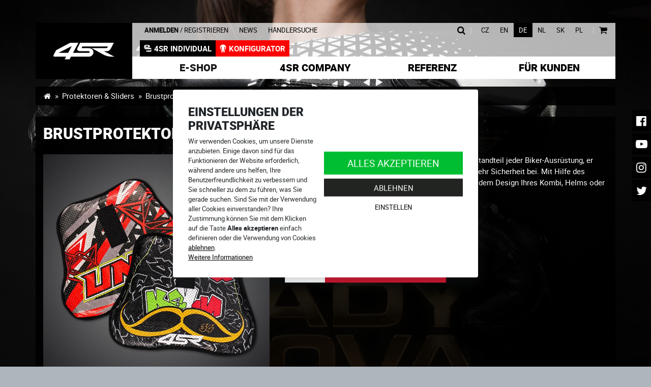

--- FILE ---
content_type: text/html; charset=utf-8
request_url: https://www.4sr.de/e-shop/brustprotektor-individual-d295.html
body_size: 10836
content:
<!DOCTYPE html>
<html lang="de">
<head prefix="og: http://ogp.me/ns# fb: http://ogp.me/ns/fb# article: http://ogp.me/ns/article#">
    <meta name="viewport" content="width=device-width, initial-scale=1, maximum-scale=1, shrink-to-fit=no" />
    <title>4SR Brustprotektor Individual</title>
    <link href="https://www.4sr.de/templates/4sr/stylesheet-1749015193.css" type="text/css" rel="stylesheet" />
<meta charset="UTF-8" />
<meta name="robots" content="index, follow, archive" />
<meta name="googlebot" content="index, follow, snippet, archive" />
<meta property="og:title" content="4SR Brustprotektor Individual" />
<meta property="og:type" content="website" />
<meta property="og:url" content="https://www.4sr.de/e-shop/brustprotektor-individual-d295.html" />
<meta property="og:image" content="https://www.4sr.de/files/4sr/images/eshop/size5-16360314284403-232-hrudni-chranic-individual.jpg" />
<meta property="og:site_name" content="4SR | Motorradbekleidung und Lederkombis für Profis" />
<meta property="og:description" content="Der Brustprotektor ist heutzutage ein unverzichtbarer Bestandteil jeder Biker-Ausrüstung, er kann den Aufprall absorbieren und trägt maßgeblich zu mehr Sicherheit bei. Mit Hilfe des Digitaldrucks können Sie den Lederbezug des Protektors dem Design Ihres Kombi, Helms oder Motorrads anpassen." />
<meta property="fb:app_id" content="1528184630911189" />
<meta property="fb:admins" content="1107902299" />
<meta name="author" content="FT Sun s.r.o. - info@ftsun.cz - www.ftsun.cz" />
<meta name="keywords" content="Motorrad Brustprotektor, Motorradschutzbekleidung, Brustprotektor Individual, 4SR Brustprotektor, 4SR individuellen Design" />
<meta name="description" content="Der Brustprotektor ist heutzutage ein unverzichtbarer Bestandteil jeder Biker-Ausrüstung, er kann den Aufprall absorbieren und trägt maßgeblich zu mehr Sicherheit bei. Mit Hilfe des Digitaldrucks können Sie den Lederbezug des Protektors dem Design Ihres Kombi, Helms oder Motorrads anpassen." /> 

<link rel="canonical" href="https://www.4sr.de/e-shop/brustprotektor-individual-d295.html" />
<script>var hjLoaded = false;
            var loadHotjar = function()
            {
                if(!hjLoaded)
                {
                    (function(h,o,t,j,a,r){
                        h.hj=h.hj||function(){(h.hj.q=h.hj.q||[]).push(arguments)};
                        h._hjSettings={hjid:6440362,hjsv:5};
                        a=o.getElementsByTagName("head")[0];
                        r=o.createElement("script");r.async=1;
                        r.src=t+h._hjSettings.hjid+j+h._hjSettings.hjsv;
                        a.appendChild(r);
                    })(window,document,"https://static.hotjar.com/c/hotjar-",".js?sv=");
                    hjLoaded = true;
                }
            };
        </script>
<script async src="https://www.googletagmanager.com/gtag/js?id=G-JRN4QQ7YK9"></script><script>window.dataLayer = window.dataLayer || [];function gtag(){dataLayer.push(arguments)};gtag("consent", "default", {"ad_storage":"denied","ad_user_data":"denied","ad_personalization":"denied","analytics_storage":"denied"});gtag("js", new Date());gtag("config", "G-JRN4QQ7YK9");</script><script>!function(f,b,e,v,n,t,s){if(f.fbq)return;n=f.fbq=function(){n.callMethod?n.callMethod.apply(n,arguments):n.queue.push(arguments)};if(!f._fbq)f._fbq=n;n.push=n;n.loaded=!0;n.version="2.0";n.queue=[];t=b.createElement(e);t.async=!0;t.src=v;s=b.getElementsByTagName(e)[0];s.parentNode.insertBefore(t,s)}(window,document,"script","//connect.facebook.net/en_US/fbevents.js");fbq("consent", "revoke");fbq("init", "318771940842950");</script><script>(function(w,d,s,l,i){w[l]=w[l]||[];w[l].push({"gtm.start":new Date().getTime(),event:"gtm.js"});var f=d.getElementsByTagName(s)[0],j=d.createElement(s),dl=l!="dataLayer"?"&l="+l:"";j.async=true;j.src="https://www.googletagmanager.com/gtm.js?id="+i+dl;f.parentNode.insertBefore(j,f);})(window,document,"script","dataLayer","GTM-NFXRPRH");</script><style>@media (min-width: 768px) {body{background-image:url('https://www.4sr.de/files/4sr/images/slideshow/size1-17683939565493-232-slideshow-lady-nova.jpg')}}</style>    <link rel="apple-touch-icon" sizes="180x180" href="https://www.4sr.de/templates/4sr/favicon/apple-touch-icon.png">
    <link rel="icon" type="image/png" sizes="32x32" href="https://www.4sr.de/templates/4sr/favicon/favicon-32x32.png">
    <link rel="icon" type="image/png" sizes="16x16" href="https://www.4sr.de/templates/4sr/favicon/favicon-16x16.png">
    <link rel="manifest" href="https://www.4sr.de/templates/4sr/favicon/site.webmanifest">
    <link rel="mask-icon" href="https://www.4sr.de/templates/4sr/favicon/safari-pinned-tab.svg" color="#000000">
    <link rel="shortcut icon" href="https://www.4sr.de/templates/4sr/favicon/favicon.ico">
    <meta name="apple-mobile-web-app-title" content="4SR - For Street Racing">
    <meta name="application-name" content="4SR - For Street Racing">
    <meta name="msapplication-TileColor" content="#ffffff">
    <meta name="msapplication-config" content="https://www.4sr.de/templates/4sr/favicon/browserconfig.xml">
    <meta name="theme-color" content="#ffffff">

    <meta name="facebook-domain-verification" content="pcg6e1d6mk9t9mxlsycmnpqw9hqcet" />
    
<!-- Google Tag Manager -->
<script>(function(w,d,s,l,i){w[l]=w[l]||[];w[l].push({'gtm.start':
new Date().getTime(),event:'gtm.js'});var f=d.getElementsByTagName(s)[0],
j=d.createElement(s),dl=l!='dataLayer'?'&l='+l:'';j.async=true;j.src=
'https://www.googletagmanager.com/gtm.js?id='+i+dl;f.parentNode.insertBefore(j,f);
})(window,document,'script','dataLayer','GTM-57XHZD75');</script>
<!-- End Google Tag Manager -->
        </head><body>
    
<!-- Google Tag Manager (noscript) -->
<noscript><iframe src="https://www.googletagmanager.com/ns.html?id=GTM-57XHZD75" height="0" width="0" style="display:none;visibility:hidden"></iframe></noscript>
<!-- End Google Tag Manager (noscript) -->
            <noscript><iframe src="https://www.googletagmanager.com/ns.html?id=GTM-NFXRPRH" height="0" width="0" style="display:none;visibility:hidden"></iframe></noscript><!-- .cookiePolicy -->
<div class="cookiePolicy" role="banner">
    <div class="cookiePolicy__text">
        <p class="h3">Einstellungen der Privatsphäre</p>
        <p>Wir verwenden Cookies, um unsere Dienste anzubieten. Einige davon sind für das Funktionieren der Website erforderlich, während andere uns helfen, Ihre Benutzerfreundlichkeit zu verbessern und Sie schneller zu dem zu führen, was Sie gerade suchen. Sind Sie mit der Verwendung aller Cookies einverstanden? Ihre Zustimmung können Sie mit dem Klicken auf die Taste <strong>Alles akzeptieren</strong> einfach definieren oder die Verwendung von Cookies <a href="#" class="cookiePolicy__reject">ablehnen</a>.<br /><a href="https://www.4sr.de/4sr-company/agb.html">Weitere Informationen</a></p>
    </div>
    <div class="cookiePolicy__btns">
        <a href="#" class="cookiePolicy__handler btn btn-success btn-lg px-5" title="Alles akzeptieren">
            Alles akzeptieren        </a>
        <a href="#" class="cookiePolicy__reject btn btn-secondary" title="Ablehnen">
            Ablehnen        </a>
        <a href="https://www.4sr.de/einstellungen-der-privatsphare.html" class="cookiePolicy__settings btn btn-sm btn-link" title="Einstellen">
            Einstellen        </a>
    </div>
</div>
<!-- /.cookiePolicy -->

<!-- .layoutHeader -->
<div class="layoutHeader mb-3 mt-md-5">
    <div class="container">
        <div class="row">
            <div class="col-12 col-sm-4 col-md-2 bg-primary align-items-center d-none d-md-block">
                <!-- .brandHeader -->
                                <div class="brandHeader align-self-center">
                    <a href="https://www.4sr.de/" title="4SR Brustprotektor Individual">
                        <img src="https://www.4sr.de/templates/4sr/images/layout/logo.svg" alt="4SR Brustprotektor Individual" width="300" height="140" class="img-fluid" />
                    </a>
                </div>
                <!-- /.brandHeader -->
            </div>
            <div class="col-12  col-md-10 align-self-center">
                <div class="row">
                    <div class="col-12 col-md-7 mb-1 mb-md-0 bg-white-md-alpha">
                        <button class="btn btn-link btn-sm text-small" type="button" id="dropdownMenuButton" data-toggle="dropdown" aria-haspopup="true" aria-expanded="false">
                            <strong>Anmelden</strong>                            <span class="d-none d-lg-inline">
                                 / Registrieren                            </span>
                        </button>
                        <div class="dropdown-menu" aria-labelledby="dropdownMenuButton">
                            
                                    <a
                                        class="dropdown-item"
                                        href="#formLogin"
                                         data-fancybox
                                        title="Anmelden"
                                    ><span class="icon icon-login"></span> Anmelden</a>
                                
                                    <a
                                        class="dropdown-item"
                                        href="https://www.4sr.de/registrieren.html"
                                        title="Registrieren"
                                    ><span class="icon icon-user-plus"></span> Registrieren</a>
                                                        </div>

                        <span><a class="btn btn-link btn-sm text-small text-uppercase" href="#">News</a> <a class="btn btn-link btn-sm text-small text-uppercase" href="/de/4sr-company/handlersuche.html">HÄNDLERSUCHE</a> </span><style type="text/css">@media (max-width: 600px) {  .top-buttons a {    flex: 1 1 0;    min-width: 0;    text-align: center;    font-size: 12px;    padding: 4px 6px;  }  .top-buttons a img {    margin-right: 4px;    height: 14px;  }  .top-buttons a.individual-btn img {    height: 16px;  }}</style><div class="top-buttons" style="  margin-top: 5px;  display: flex;  flex-wrap: nowrap;  gap: 5px;  width: 100%;"><!-- 4SR INDIVIDUAL – černý button --><a class="individual-btn" href="https://www.4sr.de/4sr-individual-massgefertigte-motorradkleidung-im-eigenen-design.html" style="       background-color: black;       color: white;       font-weight: bold;       padding: 5px 8px;       border-radius: 0;       text-decoration: none;       display: inline-flex;       align-items: center;       justify-content: center;       white-space: nowrap;       overflow: hidden;       text-overflow: ellipsis;     " target="_blank"><img alt="Ikona 4SR Individual" height="18" src="https://www.4sr.cz/files/4sr/uploads/files/clanek-individual/17508386692629-232-ico-individual.svg" style="margin-right: 5px;" /> 4SR INDIVIDUAL </a> <!-- KONFIGURATOR – červený button --> <a href="https://configurator.4sr.com/Step0Start.aspx" style="       background-color: red;       color: white;       font-weight: bold;       padding: 5px 8px;       border-radius: 0;       text-decoration: none;       display: inline-flex;       align-items: center;       justify-content: center;       white-space: nowrap;       overflow: hidden;       text-overflow: ellipsis;     " target="_blank"> <img alt="Konfigurator Icon" height="16" src="https://www.4sr.cz/files/4sr/uploads/files/17400365422116-232-ico-kombi2.png" style="margin-right: 5px;" /> KONFIGURATOR </a></div>
                        <div class="d-md-none float-right">
                            
<!-- .langSwitch -->
<div class="langSwitch"><button class="btn btn-sm btn-secondary dropdown-toggle text-small text-uppercase"  id="dropdownLangButton" type="button" data-toggle="dropdown" data-menu="langSwitch__dropdown" aria-haspopup="true" aria-expanded="false">de</button><div class="langSwitch__dropdown dropdown-menu" aria-labelledby="dropdownLangButton"><a class="langSwitch__dropdown-item text-small text-uppercase" href="https://www.4sr.de/cz.html" title="Čeština">cz</a><a class="langSwitch__dropdown-item text-small text-uppercase" href="https://www.4sr.de/en.html" title="English">en</a><a class="langSwitch__dropdown-item text-small text-uppercase active" href="https://www.4sr.de/" title="Deutsch">de</a><a class="langSwitch__dropdown-item text-small text-uppercase" href="https://www.4sr.de/nl.html" title="Netherlands">nl</a><a class="langSwitch__dropdown-item text-small text-uppercase" href="https://www.4sr.de/sk.html" title="Slovensky">sk</a><a class="langSwitch__dropdown-item text-small text-uppercase" href="https://www.4sr.de/pl.html" title="Polština">pl</a></div></div>
<!-- /.langSwitch -->
                        </div>
                    </div>

                    <div class="col-12 align-items-center d-md-none">
                        <div class="brandHeader align-self-center  bg-primary">
                            <a href="https://www.4sr.de/" title="4SR Brustprotektor Individual">
                                <img src="https://www.4sr.de/templates/4sr/images/layout/logo.svg" alt="4SR Brustprotektor Individual" width="300" height="140" class="img-fluid" />
                            </a>
                        </div>
                        <!-- /.brandHeader -->
                    </div>


                    <div class="col-12 col-md-5 text-right mb-1 mb-md-0 bg-white-md-alpha">
                        <div class="bg-white-sm-down-alpha">
                            <div class="searchBox d-none d-md-inline">
                                <button class="btn btn-link btn-sm p-0" type="button" id="dropdownSearchButton" data-toggle="dropdown" aria-haspopup="true" aria-expanded="false">
                                    <span class="icon icon-search h5"></span>
                                </button>
                                <div class="dropdown-menu p-2 border-1 bg-white" aria-labelledby="dropdownSearchButton">
                                    <!-- .formSearch -->
                                    <form action="https://www.4sr.de/suchen.html" method="get" class="formSearch" role="search">
                                        <div class="input-group">
                                            <!-- .formSearch__input -->
                                            <input
                                                    type="text"
                                                    class="form-control formSearch__input"
                                                    name="suche"
                                                    placeholder="Gesuchtes Produkt, Kategorie..."
                                                    value=""
                                                    id="f_formSearch_input"
                                                    aria-labelledby="f_formSearch_input"
                                            />
                                            <!-- /.formSearch__input -->
                                            <div class="input-group-append">
                                                <!-- .formSearch__btn -->
                                                <button class="btn btn-secondary formSearch__btn" type="submit">
                                                    <span class="icon icon-search"></span>
                                                    <span class="sr-only">Gesuchtes Produkt, Kategorie...</span>
                                                    <span class="loader loader--xs"><span></span></span>
                                                </button>
                                                <!-- /.formSearch__btn -->
                                            </div>
                                        </div>
                                    </form>
                                    <!-- /.formSearch -->
                                </div>
                            </div>

                            <div class="searchBox searchBox__mobile d-md-none">
                                    <!-- .formSearch -->
                                    <form action="https://www.4sr.de/suchen.html" method="get" class="formSearch">
                                        <div class="input-group">
                                            <!-- .formSearch__input -->
                                            <input
                                                    type="text"
                                                    class="form-control formSearch__input"
                                                    name="suche"
                                                    placeholder="Gesuchtes Produkt, Kategorie..."
                                                    value=""
                                            />
                                            <!-- /.formSearch__input -->
                                            <div class="input-group-append">
                                                <!-- .formSearch__btn -->
                                                <button class="btn btn-link formSearch__btn" type="submit">
                                                    <span class="icon icon-search"></span>
                                                    <span class="loader loader--xs"><span></span></span>
                                                </button>
                                                <!-- /.formSearch__btn -->
                                            </div>
                                        </div>
                                    </form>
                                    <!-- /.formSearch -->
                            </div>

                            <span class="text-gray mx-1">|</span>
                                <span class="d-none d-md-inline">
<!-- .langSwitch -->
<div class="langSwitch"><button class="btn btn-sm btn-secondary dropdown-toggle text-small text-uppercase"  id="dropdownLangButton" type="button" data-toggle="dropdown" data-menu="langSwitch__dropdown" aria-haspopup="true" aria-expanded="false">de</button><div class="langSwitch__dropdown dropdown-menu" aria-labelledby="dropdownLangButton"><a class="langSwitch__dropdown-item text-small text-uppercase" href="https://www.4sr.de/cz.html" title="Čeština">cz</a><a class="langSwitch__dropdown-item text-small text-uppercase" href="https://www.4sr.de/en.html" title="English">en</a><a class="langSwitch__dropdown-item text-small text-uppercase active" href="https://www.4sr.de/" title="Deutsch">de</a><a class="langSwitch__dropdown-item text-small text-uppercase" href="https://www.4sr.de/nl.html" title="Netherlands">nl</a><a class="langSwitch__dropdown-item text-small text-uppercase" href="https://www.4sr.de/sk.html" title="Slovensky">sk</a><a class="langSwitch__dropdown-item text-small text-uppercase" href="https://www.4sr.de/pl.html" title="Polština">pl</a></div></div>
<!-- /.langSwitch -->
</span>                            <span class="text-gray mx-1 d-none d-md-inline">|</span>

                            
<!-- .cartSmall -->
<a href="https://www.4sr.de/warenkorb.html" title="Ihr Einkauf" class="btn btn-link btn-sm p-0 mr-2 mr-md-0 cartSmall"><span class="icon-cart h5"></span></a>
<!-- /.cartSmall -->
                        </div>
                    </div>
                </div>
                <div class="row d-md-none">
                    <div class="col-12">
                        <div class="bg-white mb-1">
                            <a href="https://www.4sr.de/e-shop.html" class="h4 d-block p-2 px-3 eshopMobileMenuLink">E-SHOP</a>
                        </div>
                    </div>
                </div>
                <div class="row">
                    <div class="col-12 bg-md-white">
                        <!-- .menuMain -->
                        <nav class="navbar navbar-expand-md navbar-light bg-white p-0 menuMain" role="navigation">
                            <!-- .menuMain__toggle -->
                            <button class="navbar-toggler py-2 menuMain__toggle" type="button" data-toggle="collapse" data-target="#navbarNavDropdown" aria-controls="navbarNavDropdown" aria-expanded="false">
                                MENU                                <span class="navbar-toggler-icon"></span>
                            </button>
                            <!-- /.menuMain__toggle -->
                            <!-- .menuMain__collapse -->
                            <div class="collapse navbar-collapse menuMain__collapse px-3 px-lg-0" id="navbarNavDropdown">
                                
<!-- .nav.menuHorizontal -->
<ul class="navbar-nav w-100 nav-justified text-uppercase menuHorizontal"><li class="nav-item menuHorizontal__item dropdown"><a href="https://www.4sr.de/e-shop.html" title="E-shop" class="nav-link menuHorizontal__link active dropdown-toggle" data-toggle="dropdown" role="button" aria-haspopup="true" aria-expanded="false">E-shop</a><div class="dropdown-menu">
<!-- .menuMain__list -->
<a href="https://www.4sr.de/e-shop/motorrad-lederkombis-c1.html" class="dropdown-item " title="Motorrad Lederkombis">Motorrad Lederkombis</a><a href="https://www.4sr.de/e-shop/motorradjacken-c2.html" class="dropdown-item " title="Motorradjacken">Motorradjacken</a><a href="https://www.4sr.de/e-shop/motorradhosen-c6.html" class="dropdown-item " title="Motorradhosen">Motorradhosen</a><a href="https://www.4sr.de/e-shop/motorrad-handschuhe-c4.html" class="dropdown-item " title="Motorrad Handschuhe">Motorrad Handschuhe</a><a href="https://www.4sr.de/e-shop/motorrad-jeans-c3.html" class="dropdown-item " title="Motorrad Jeans">Motorrad Jeans</a><a href="https://www.4sr.de/e-shop/motorrad-sweatshirts-c13.html" class="dropdown-item " title="Motorrad Sweatshirts">Motorrad Sweatshirts</a><a href="https://www.4sr.de/e-shop/t-shirts-a-hoodies-c8.html" class="dropdown-item " title="T-Shirts &amp; Hoodies">T-Shirts &amp; Hoodies</a><a href="https://www.4sr.de/e-shop/caps-a-mutzen-c11.html" class="dropdown-item " title="Caps &amp; Mützen">Caps &amp; Mützen</a><a href="https://www.4sr.de/e-shop/damen-c5.html" class="dropdown-item " title="Damen">Damen</a><a href="https://www.4sr.de/e-shop/protektoren-a-sliders-c12.html" class="dropdown-item " title="Protektoren &amp; Sliders">Protektoren &amp; Sliders <span class="sr-only">(aktuelle)</span></a><a href="https://www.4sr.de/e-shop/leder-accessories-c15.html" class="dropdown-item " title="Leder Accessories">Leder Accessories</a><a href="https://www.4sr.de/e-shop/unterwasche-a-socken-c14.html" class="dropdown-item " title="Unterwäsche &amp; Socken">Unterwäsche &amp; Socken</a><a href="https://www.4sr.de/e-shop/pflege-c16.html" class="dropdown-item " title="Pflege">Pflege</a><a href="https://www.4sr.de/e-shop/motorrad-accessories-c7.html" class="dropdown-item " title="Motorrad Accessories">Motorrad Accessories</a><a href="https://www.4sr.de/e-shop/motorradbekleidung-outlet-c9.html" class="dropdown-item " title="Motorradbekleidung Outlet">Motorradbekleidung Outlet</a>
<!-- /.menuMain__list -->
</div></li><li class="nav-item menuHorizontal__item dropdown"><a href="/de/4sr-company/kontakt-a-impressum.html" title="4SR Company" class="nav-link menuHorizontal__link dropdown-toggle" data-toggle="dropdown" role="button" aria-haspopup="true" aria-expanded="false">4SR Company</a><div class="dropdown-menu"><a href="https://www.4sr.de/4sr-company/uber-uns.html" title="Über uns" class="dropdown-item">Über uns</a><a href="https://www.4sr.de/4sr-company/kontakt-a-impressum.html" title="Kontakt &amp; Impressum" class="dropdown-item">Kontakt &amp; Impressum</a><a href="https://www.4sr.de/4sr-company/agb.html" title="AGB" class="dropdown-item">AGB</a><a href="https://www.4sr.de/4sr-company/handlersuche.html" title="Händlersuche" class="dropdown-item">Händlersuche</a><a href="https://www.4sr.de/4sr-company/widerrufsbelehrung.html" title="Widerrufsbelehrung" class="dropdown-item">Widerrufsbelehrung</a></div></li><li class="nav-item menuHorizontal__item"><a href="https://www.4sr.de/referenz.html" title="Referenz" class="nav-link menuHorizontal__link">Referenz</a></li><li class="nav-item menuHorizontal__item dropdown"><a href="/de/fur-kunden/faq.html" title="Für Kunden" class="nav-link menuHorizontal__link dropdown-toggle" data-toggle="dropdown" role="button" aria-haspopup="true" aria-expanded="false">Für Kunden</a><div class="dropdown-menu"><a href="https://www.4sr.de/fur-kunden/faq.html" title="FAQ" class="dropdown-item">FAQ</a><a href="https://www.4sr.de/fur-kunden/warum-4sr.html" title="Warum 4SR" class="dropdown-item">Warum 4SR</a><a href="https://www.4sr.de/fur-kunden/4sr-berat-sie.html" title="4SR Berät Sie" class="dropdown-item">4SR Berät Sie</a><a href="https://www.4sr.de/fur-kunden/kombi-tips.html" title="&lt; Kombi Tips" class="dropdown-item">&lt; Kombi Tips</a><a href="https://www.4sr.de/fur-kunden/wie-soll-der-lederkombi-sitzen.html" title="Wie soll der Lederkombi sitzen &gt;" class="dropdown-item">Wie soll der Lederkombi sitzen &gt;</a><a href="https://www.4sr.de/fur-kunden/fair-play.html" title="Fair play" class="dropdown-item">Fair play</a><a href="https://www.4sr.de/fur-kunden/tests-1.html" title="Tests" class="dropdown-item">Tests</a><a href="https://www.4sr.de/fur-kunden/kevlar.html" title="Kevlar®" class="dropdown-item">Kevlar®</a><a href="https://www.4sr.de/fur-kunden/4sr-patent.html" title="4SR Patent" class="dropdown-item">4SR Patent</a><a href="https://www.4sr.de/fur-kunden/airbag-ready.html" title="Airbag Ready®" class="dropdown-item">Airbag Ready®</a><a href="https://www.4sr.de/fur-kunden/lederjacken.html" title="Lederjacken" class="dropdown-item">Lederjacken</a><a href="https://www.4sr.de/fur-kunden/ma-anfertigung.html" title="Maßanfertigung" class="dropdown-item">Maßanfertigung</a></div></li></ul>
<!-- /.nav.menuHorizontal -->
                            </div>
                            <!-- /.menuMain__collapse -->
                        </nav>
                        <!-- /.menuMain -->
                    </div>
                </div>
            </div>
        </div>
    </div>
</div>
<!-- /.layoutHeader -->



<!-- .layoutContent -->
<div class="layoutContent mb-4" role="main">
            <div class="container">
            <div class="mb-4 bg-primary-alpha p-2 px-3 mx-md-n3">
            <!-- .breadcrumb --><nav aria-label="breadcrumb"><ol class="breadcrumb"><li class="breadcrumb-item"><a href="https://www.4sr.de/" title="4SR | Motorradbekleidung und Lederkombis für Profis" class="text-white"><span class="icon icon-home"></span></a></li><li class="breadcrumb-item"><a href="https://www.4sr.de/e-shop/protektoren-a-sliders-c12.html" title="Protektoren &amp; Sliders" class="text-white">Protektoren &amp; Sliders</a></li><li class="breadcrumb-item active" aria-current="page">Brustprotektor Individual</li></ol></nav><!-- /.breadcrumb -->            </div>
        </div>
            <div class="container">
        <div class="mb-4 text-white bg-primary-alpha p-3 mx-md-n3">            
<!-- .detail.detailEshop -->
<div class="row detail detailEshop"><div class="col-12">
<!-- .headingMain -->
<h1 class="mb-4 headingMain">Brustprotektor Individual</h1>
<!-- /.headingMain -->
</div><div class="col-12 col-md-5"><div class="mb-3 position-relative"><a href="https://www.4sr.de/files/4sr/images/eshop/size5-16360314284403-232-hrudni-chranic-individual.jpg" title="4SR Brustprotektor Individual" class="detailEshop__img" data-caption="4SR Brustprotektor Individual" data-fancybox="detailEshop">
                    <img 
                        src="https://www.4sr.de/files/4sr/images/eshop/size4-16360314284403-232-hrudni-chranic-individual.jpg" 
                        class="img-fluid" 
                        alt="4SR Brustprotektor Individual" 
                        width="750" 
                        height="750"
                    />
                </a></div></div><div class="col-12 col-md-7 mb-4">
<!-- .detailEshop__perex -->
<p class="detailEshop__perex">Der Brustprotektor ist heutzutage ein unverzichtbarer Bestandteil jeder Biker-Ausrüstung, er kann den Aufprall absorbieren und trägt maßgeblich zu mehr Sicherheit bei. Mit Hilfe des Digitaldrucks können Sie den Lederbezug des Protektors dem Design Ihres Kombi, Helms oder Motorrads anpassen.</p>
<!-- /.detailEshop__perex -->
<form action="https://www.4sr.de/warenkorb.html" method="post" enctype="multipart/form-data" class="detailEshop__formCart mb-3">
<!-- .detailEshop__params -->
<dl class="detailEshop__params"></dl>
<!-- .detailEshop__availability -->
<div><p class="detailEshop__availability d-inline-block"><strong class="text-success">Sofort verfügbar</strong></p></div>
<!-- /.detailEshop__availability -->

<!-- .detailEshop__listPrice -->
<ul class="list-unstyled listPrice detailEshop__listPrice"><li class="h2 mb-1 price price--naseCena"><strong>99.00 €</strong> <small class="h5">mit MwSt.</small></li><li class="h6 price text-gray">81.82 € <small>ohne MwSt.</small></li></ul>
<!-- /.detailEshop__listPrice -->

<!-- .detailEshop__formCart -->
<div class="input-group col-12 col-sm-6 col-md-8 col-lg-6 p-0">
                            <input 
                                type="text" 
                                class="form-control form-control-lg text-center" 
                                name="count" 
                                aria-label="Produktmenge"
                                value="1"
                                data-stock-unit=""
                                data-stock-part="1"
                            />
                        <div class="input-group-append w-75"><button type="submit" class="btn btn-danger btn-lg w-100"><span class="icon-cart-plus mr-2"></span>Kaufen</button></div></div><div><input type="hidden" name="saveAddCartProduct" value="true" /><input type="hidden" name="product_id" value="295" /></div></form>
<!-- /.detailEshop__formCart -->
</div><div class="col-12 mb-4">
<!-- .slideshow.detailEshop__thumbs -->
<div class="d-none d-md-block slideshow detailEshop__thumbs"><div class="slideshow__slides"><div class="slideshowSlide"><a href="https://www.4sr.de/files/4sr/images/eshop/size5-1636032912709-232-hrudni-chranic-individual.jpg" title="4SR Brustprotektor Individual" data-caption="4SR Brustprotektor Individual" data-fancybox="detailEshop">
                        <img 
                            src="[data-uri]" 
                            data-src="https://www.4sr.de/files/4sr/images/eshop/750x750-1637588792-4sr.jpg" 
                            alt="4SR Brustprotektor Individual" 
                            width="750" 
                            height="750" 
                            class="img-fluid owl-lazy" 
                        />
                    </a></div><div class="slideshowSlide"><a href="https://www.4sr.de/files/4sr/images/eshop/size5-16360329115488-232-hrudni-chranic-individual.jpg" title="4SR Brustprotektor Individual" data-caption="4SR Brustprotektor Individual" data-fancybox="detailEshop">
                        <img 
                            src="[data-uri]" 
                            data-src="https://www.4sr.de/files/4sr/images/eshop/750x750-1636033164-4sr.jpg" 
                            alt="4SR Brustprotektor Individual" 
                            width="750" 
                            height="750" 
                            class="img-fluid owl-lazy" 
                        />
                    </a></div><div class="slideshowSlide"><a href="https://www.4sr.de/files/4sr/images/eshop/size5-16383714661414-232-hrudni-chranic-individual.jpg" title="Hrudní chránič Individual" data-caption="Hrudní chránič Individual" data-fancybox="detailEshop">
                        <img 
                            src="[data-uri]" 
                            data-src="https://www.4sr.de/files/4sr/images/eshop/750x750-1638371589-4sr.jpg" 
                            alt="Hrudní chránič Individual" 
                            width="750" 
                            height="750" 
                            class="img-fluid owl-lazy" 
                        />
                    </a></div><div class="slideshowSlide"><a href="https://www.4sr.de/files/4sr/images/eshop/size5-16360329102807-232-hrudni-chranic-individual.jpg" title="4SR Brustprotektor Individual" data-caption="4SR Brustprotektor Individual" data-fancybox="detailEshop">
                        <img 
                            src="[data-uri]" 
                            data-src="https://www.4sr.de/files/4sr/images/eshop/size2-16360329102807-232-hrudni-chranic-individual.jpg" 
                            alt="4SR Brustprotektor Individual" 
                            width="750" 
                            height="750" 
                            class="img-fluid owl-lazy" 
                        />
                    </a></div><div class="slideshowSlide"><a href="https://www.4sr.de/files/4sr/images/eshop/size5-16360329164899-232-hrudni-chranic-individual.jpg" title="4SR Brustprotektor Individual" data-caption="4SR Brustprotektor Individual" data-fancybox="detailEshop">
                        <img 
                            src="[data-uri]" 
                            data-src="https://www.4sr.de/files/4sr/images/eshop/size2-16360329164899-232-hrudni-chranic-individual.jpg" 
                            alt="4SR Brustprotektor Individual" 
                            width="750" 
                            height="750" 
                            class="img-fluid owl-lazy" 
                        />
                    </a></div><div class="slideshowSlide"><a href="https://www.4sr.de/files/4sr/images/eshop/size5-163691910862-232-hrudni-chranic-individual.jpg" title="Hrudní chránič Individual" data-caption="Hrudní chránič Individual" data-fancybox="detailEshop">
                        <img 
                            src="[data-uri]" 
                            data-src="https://www.4sr.de/files/4sr/images/eshop/size2-163691910862-232-hrudni-chranic-individual.jpg" 
                            alt="Hrudní chránič Individual" 
                            width="750" 
                            height="750" 
                            class="img-fluid owl-lazy" 
                        />
                    </a></div><div class="slideshowSlide"><a href="https://www.4sr.de/files/4sr/images/eshop/size5-16360329177613-232-hrudni-chranic-individual.jpg" title="4SR Brustprotektor Individual" data-caption="4SR Brustprotektor Individual" data-fancybox="detailEshop">
                        <img 
                            src="[data-uri]" 
                            data-src="https://www.4sr.de/files/4sr/images/eshop/size2-16360329177613-232-hrudni-chranic-individual.jpg" 
                            alt="4SR Brustprotektor Individual" 
                            width="750" 
                            height="750" 
                            class="img-fluid owl-lazy" 
                        />
                    </a></div><div class="slideshowSlide"><a href="https://www.4sr.de/files/4sr/images/eshop/size5-16360329139791-232-hrudni-chranic-individual.jpg" title="4SR Brustprotektor Individual" data-caption="4SR Brustprotektor Individual" data-fancybox="detailEshop">
                        <img 
                            src="[data-uri]" 
                            data-src="https://www.4sr.de/files/4sr/images/eshop/size2-16360329139791-232-hrudni-chranic-individual.jpg" 
                            alt="4SR Brustprotektor Individual" 
                            width="750" 
                            height="750" 
                            class="img-fluid owl-lazy" 
                        />
                    </a></div><div class="slideshowSlide"><a href="https://www.4sr.de/files/4sr/images/eshop/size5-16360329190529-232-hrudni-chranic-individual.jpg" title="4SR Brustprotektor Individual" data-caption="4SR Brustprotektor Individual" data-fancybox="detailEshop">
                        <img 
                            src="[data-uri]" 
                            data-src="https://www.4sr.de/files/4sr/images/eshop/size2-16360329190529-232-hrudni-chranic-individual.jpg" 
                            alt="4SR Brustprotektor Individual" 
                            width="750" 
                            height="750" 
                            class="img-fluid owl-lazy" 
                        />
                    </a></div><div class="slideshowSlide"><a href="https://www.4sr.de/files/4sr/images/eshop/size5-16360329152838-232-hrudni-chranic-individual.jpg" title="4SR Brustprotektor Individual" data-caption="4SR Brustprotektor Individual" data-fancybox="detailEshop">
                        <img 
                            src="[data-uri]" 
                            data-src="https://www.4sr.de/files/4sr/images/eshop/size2-16360329152838-232-hrudni-chranic-individual.jpg" 
                            alt="4SR Brustprotektor Individual" 
                            width="750" 
                            height="750" 
                            class="img-fluid owl-lazy" 
                        />
                    </a></div></div><div class="slideshow__arrows"></div></div>
<!-- /.slideshow.detailEshop__thumbs -->
</div><div class="col-12">
<!-- .tabs.detailEshop__tabs -->
<div class="tabs detailEshop__tabs mx-n3 mb-4">
<!-- .tabs__handler -->
<ul class="nav nav-tabs flex-column flex-sm-row tabs__handler" role="tablist"><li class="nav-item"><a class="nav-link active" title="Beschreibung" id="tab-detail-0" data-toggle="tab" href="#tab-detail-pane-0" role="tab" aria-controls="tab-detail-pane-0" aria-selected="true"><span class="icon icon-text mr-2"></span>Beschreibung</a></li><li class="nav-item"><a class="nav-link" title="Lieferung" id="tab-detail-1" data-toggle="tab" href="#tab-detail-pane-1" role="tab" aria-controls="tab-detail-pane-1" aria-selected="true"><span class="icon icon-calendar mr-2"></span>Lieferung</a></li></ul>
<!-- /.tabs__handler -->

<!-- .tabs__listPanes -->
<div class="tab-content p-3 tabs__listPanes">
<!-- .tabs__pane -->
<div class="tab-pane tabs__pane active" id="tab-detail-pane-0" role="tabpanel" aria-labelledby="tab-detail-0">
<!-- .typo -->
<div class="typo"><p>Der flexible und leichte 4SR Brustschutz wurde in Zusammenarbeit mit Sas-Tec entwickelt. Die Elastizität des Protektors wird vom Fahrer während des Gebrauchs geschätzt, da er fast nicht wahrnehmbar ist und sich allen Bewegungen anpasst. Dank Klettverschluss lässt er sich in allen Renn-, ein- und zweiteiligen Lederkombis, sowie den sportlichen 4SR Lederjacken befestigen.<br />&nbsp;</p><p><strong>4SR Brustschutz im individuellen Design:</strong></p><ul><li>Zertifiziert nach <span class="_3oh- _58nk">EN 1621-3:2018 Level 2</span></li><li>Der Bezug des Protektors ist aus perforiertem Rindsleder</li><li>Sie müssen uns keine Druckmaterialien zur Verfügung stellen, die letzte Arbeit übernimmt ein Grafiker für Sie</li><li>Der Preis beinhaltet 1 Stunde grafische Arbeit</li><li>Der 4SR-Brustprotektor wird von den WorldSBK-Profikonkurrenten Hannes Soomer, Loris Cresson, Oliver König und anderen 4SR Fahrern empfohlen<br />&nbsp;</li></ul><p><span class="icon icon-search">&nbsp;</span> <a href="/de/fur-kunden/faqde.html">Haben Sie Fragen?</a><br /><span class="icon icon-mail">&nbsp;</span> <a href="mailto:info@4SR.de">info@4SR.de</a><br /><strong>✆</strong>&nbsp; +49 0152 340 754 02</p></div>
<!-- /.typo -->
</div>
<!-- /.tabs__pane -->

<!-- .tabs__pane -->
<div class="tab-pane tabs__pane" id="tab-detail-pane-1" role="tabpanel" aria-labelledby="tab-detail-1">
<!-- .typo -->
<div class="typo"><ul><li>Nach Eingang der Bestellung werden Sie von 4SR kontaktiert um das gewünschte Design des Brustprotektors abzustimmen</li><li>Der fertige Brustprotektor wird Ihnen innerhalb von 5 Werktagen nach Erhalt Ihrer Bestellung zugesendet</li><li>Denken Sie daran, dass die Lieferzeit von Ihren vorhandenen Vorstellungen und einer schnellen Mailkommunikation abhängt</li><li>Der Versand erfolgt mit GLS</li><li>Der Versand nach Deutschland und in die EU kostet 5 Euro</li></ul><div class="clearfix"></div></div>
<!-- /.typo -->
</div>
<!-- /.tabs__pane -->
</div>
<!-- /.tabs__listPanes -->
</div>
<!-- /.tabs.detailEshop__tabs -->
</div></div>
<!-- /.detail.detailEshop -->

<!-- .list.listEshop -->
<div class="row list listEshop" id="eshopListCategoryProducts"><div class="col-12">
<!-- .headingSection -->
<h2 class="headingSection mb-3">Weitere Produkte aus der Kategorie Protektoren &amp; Sliders</h2>
<!-- /.headingSection -->
</div><div class="col-12 mb-4 col-sm-6 col-md-4 col-lg-3">
<!-- .loop.loopEshop -->
<div class="loop loop--block loopEshop">
<!-- .loop__img -->
<a href="https://www.4sr.de/e-shop/tech-air-5-plasma-airbag-west-d500.html" title="TECH-AIR® 5 PLASMA Airbag-West" class="loop__img mb-sm-2"><img src="https://www.4sr.de/files/4sr/images/eshop/size1-17580315367953-232-airbagova-vesta-tech-air-5-plasma.jpg" alt="TECH-AIR® 5 PLASMA Airbag-West" width="750" height="750" />
<!-- .loop__listPrelepky -->
<span class="listPrelepky loop__listPrelepky">
<!-- .prelepka -->
<svg version="1.1" xmlns="http://www.w3.org/2000/svg" width="110" height="110"
                                        class="prelepka prelepka--novinka">
                                        <polygon points="0,0 50,0 110,60 110,110"></polygon>
                                        <text x="78" y="-13" text-anchor="middle" transform="rotate(45)">Neuheit</text>
                                    </svg>
<!-- /.prelepka -->
</span>
<!-- /.loop__listPrelepky -->
</a>
<!-- /.loop__img -->

<!-- .loop__content -->
<div class="loop__content">
<!-- .loop__heading -->
<h2 class="h6 mb-1 font-weight-normal loop__heading"><a href="https://www.4sr.de/e-shop/tech-air-5-plasma-airbag-west-d500.html" title="TECH-AIR® 5 PLASMA Airbag-West" class="text-white">TECH-AIR® 5 PLASMA Airbag-West</a></h2>
<!-- /.loop__heading -->

<!-- .loop__availability -->
<p class="loop__availability mb-1"><strong class="text-success">Sofort verfügbar</strong></p>
<!-- /.loop__availability -->

<!-- .listPrice.loop__listPrice -->
<ul class="list-unstyled mb-2 listPrice loop__listPrice">
<!-- .price -->
<li class="h5 mb-0 price price--naseCena text-right"><strong>746.00</strong> €</li>
<!-- /.price -->
</ul>
<!-- /.listPrice.loop__listPrice -->
</div>
<!-- /.loop__content -->
</div>
<!-- /.loop.loopEshop -->
</div><div class="col-12 mb-4 col-sm-6 col-md-4 col-lg-3">
<!-- .loop.loopEshop -->
<div class="loop loop--block loopEshop">
<!-- .loop__img -->
<a href="https://www.4sr.de/e-shop/tech-air-7x-airbag-weste-d456.html" title="Tech-Air 7x Airbag Weste" class="loop__img mb-sm-2"><img src="https://www.4sr.de/files/4sr/images/eshop/size1-17237254851775-232-airbagova-vesta-tech-air-7x.jpg" alt="Tech-Air 7x Airbag Weste" width="750" height="750" /></a>
<!-- /.loop__img -->

<!-- .loop__content -->
<div class="loop__content">
<!-- .loop__heading -->
<h2 class="h6 mb-1 font-weight-normal loop__heading"><a href="https://www.4sr.de/e-shop/tech-air-7x-airbag-weste-d456.html" title="Tech-Air 7x Airbag Weste" class="text-white">Tech-Air 7x Airbag Weste</a></h2>
<!-- /.loop__heading -->

<!-- .loop__availability -->
<p class="loop__availability mb-1"><strong class="text-success">Sofort verfügbar</strong></p>
<!-- /.loop__availability -->

<!-- .listPrice.loop__listPrice -->
<ul class="list-unstyled mb-2 listPrice loop__listPrice">
<!-- .price -->
<li class="h5 mb-0 price price--naseCena text-right"><strong>947.00</strong> €</li>
<!-- /.price -->
</ul>
<!-- /.listPrice.loop__listPrice -->
</div>
<!-- /.loop__content -->
</div>
<!-- /.loop.loopEshop -->
</div><div class="col-12 mb-4 col-sm-6 col-md-4 col-lg-3">
<!-- .loop.loopEshop -->
<div class="loop loop--block loopEshop">
<!-- .loop__img -->
<a href="https://www.4sr.de/e-shop/tech-air-5-airbag-weste-d377.html" title="Tech-Air 5 Airbag Weste" class="loop__img mb-sm-2"><img src="https://www.4sr.de/files/4sr/images/eshop/size1-17237233024444-232-airbagova-vesta-tech-air-5.jpg" alt="Tech-Air 5 Airbag Weste" width="750" height="750" />
<!-- .loop__listPrelepky -->
<span class="listPrelepky loop__listPrelepky">
<!-- .prelepka -->
<svg version="1.1" xmlns="http://www.w3.org/2000/svg" width="110" height="110"
                                        class="prelepka prelepka--akce">
                                        <polygon points="0,0 50,0 110,60 110,110"></polygon>
                                        <text x="78" y="-13" text-anchor="middle" transform="rotate(45)">Aktion</text>
                                    </svg>
<!-- /.prelepka -->
</span>
<!-- /.loop__listPrelepky -->

<!-- .loop__listPrelepky -->
<span class="listPrelepky listPrelepky--bottomRight loop__listPrelepky"><span class="badge badge-success prelepka prelepka--lg">-40%</span></span>
<!-- /.loop__listPrelepky -->
</a>
<!-- /.loop__img -->

<!-- .loop__content -->
<div class="loop__content">
<!-- .loop__heading -->
<h2 class="h6 mb-1 font-weight-normal loop__heading"><a href="https://www.4sr.de/e-shop/tech-air-5-airbag-weste-d377.html" title="Tech-Air 5 Airbag Weste" class="text-white">Tech-Air 5 Airbag Weste</a></h2>
<!-- /.loop__heading -->

<!-- .loop__availability -->
<p class="loop__availability mb-1"><strong class="text-success">Sofort verfügbar</strong></p>
<!-- /.loop__availability -->

<!-- .listPrice.loop__listPrice -->
<ul class="list-unstyled mb-2 listPrice loop__listPrice">
<!-- .price -->
<li class="h6 mb-0 price price--beznaCena"><s>620.00 €</s></li>
<!-- /.price -->

<!-- .price -->
<li class="h5 mb-0 price price--naseCena text-right"><strong>369.00</strong> €</li>
<!-- /.price -->
</ul>
<!-- /.listPrice.loop__listPrice -->
</div>
<!-- /.loop__content -->
</div>
<!-- /.loop.loopEshop -->
</div><div class="col-12 mb-4 col-sm-6 col-md-4 col-lg-3">
<!-- .loop.loopEshop -->
<div class="loop loop--block loopEshop">
<!-- .loop__img -->
<a href="https://www.4sr.de/e-shop/gasfuller-ersatz-alpinestars-tech-air-7x-off-road-d477.html" title="Gasfüller Ersatz - Alpinestars Tech-Air 7x/Off Road" class="loop__img mb-sm-2"><img src="https://www.4sr.de/files/4sr/images/eshop/size1-17394561094105-232-nahradni-bombicka-pro-airbag-tech-air-7x-a-off-road-prislusenstvi-tech-air-7x.jpg" alt="Gasfüller Ersatz - Alpinestars Tech-Air 7x/Off Road" width="750" height="750" /></a>
<!-- /.loop__img -->

<!-- .loop__content -->
<div class="loop__content">
<!-- .loop__heading -->
<h2 class="h6 mb-1 font-weight-normal loop__heading"><a href="https://www.4sr.de/e-shop/gasfuller-ersatz-alpinestars-tech-air-7x-off-road-d477.html" title="Gasfüller Ersatz - Alpinestars Tech-Air 7x/Off Road" class="text-white">Gasfüller Ersatz - Alpinestars Tech-Air 7x/Off Road</a></h2>
<!-- /.loop__heading -->

<!-- .loop__availability -->
<p class="loop__availability mb-1"><strong class="text-success">Sofort verfügbar</strong></p>
<!-- /.loop__availability -->

<!-- .listPrice.loop__listPrice -->
<ul class="list-unstyled mb-2 listPrice loop__listPrice">
<!-- .price -->
<li class="h5 mb-0 price price--naseCena text-right"><strong>100.00</strong> €</li>
<!-- /.price -->
</ul>
<!-- /.listPrice.loop__listPrice -->
</div>
<!-- /.loop__content -->
</div>
<!-- /.loop.loopEshop -->
</div></div>
<!-- /.list.listEshop -->
        </div>    </div>
</div>
<!-- /.layoutContent -->


<!-- .layoutFooter -->
<div class="layoutFooter">
    <div class="container layoutFooter__top">
        <div class="bg-primary-alpha pt-4 text-white px-3 mx-md-n3">
            <div class="row">
                <div class="col-12">
                    <img src="https://www.4sr.de/templates/4sr/images/layout/logo.svg" alt="4SR Brustprotektor Individual" width="90" height="42" class="img-fluid ml-n3 mt-n3 mb-2" />
                </div>
            </div>
            <div class="row">
                <div class="col-12 col-sm-6 col-lg-3">
                    <a aria-controls="collapseFooterTop_1" aria-expanded="false" class="h6 py-2 py-md-0 mb-2 d-block" data-target="#collapseFooterTop_1" data-toggle="collapse" role="button">MOTORRADBEKLEIDUNG <span class="icon icon-chevron-down float-right d-md-none">&nbsp;</span></a><div class="collapse d-md-block" id="collapseFooterTop_1"><ul class="list-unstyled"><li><a href="https://www.4sr.de/e-shop/motorrad-lederkombis-c1.html">Motorradkombis</a></li><li><a href="/de/e-shop/motorradjacken-c2.html">Motorradjacken</a></li><li><a href="https://www.4sr.de/e-shop/motorradhosen-c6.html">Motorradhosen</a></li><li><a href="https://www.4sr.de/e-shop/motorrad-jeans-c3.html">Motorradjeans</a></li><li><a href="https://www.4sr.de/e-shop/motorrad-handschuhe-c4.html">Motorradhandschuhe</a></li><li><a href="/de/e-shop/damen-c5.html">Damen bekleidung</a></li><li><a href="/de/e-shop/t-shirts-a-hoodies-c8.html">T-Shirts &amp; Hoodies</a></li><li><a href="/de/e-shop/motorrad-accessories-c7.html">Accessories</a></li><li><a href="https://www.4sr.de/e-shop/motorradbekleidung-outlet-c9.html">Motorradbekleidung Outlet</a></li></ul></div>                </div>
                <div class="col-12 col-sm-6 col-lg-3">
                    <a aria-controls="collapseFooterTop_2" aria-expanded="false" class="h6 py-2 py-md-0 mb-2 d-block" data-target="#collapseFooterTop_2" data-toggle="collapse" role="button">4SR COMPANY<span class="icon icon-chevron-down float-right d-md-none">&nbsp;</span></a><div class="collapse d-md-block" id="collapseFooterTop_2"><ul class="list-unstyled"><li><a href="/4sr-company/uber-uns.html">Über uns</a></li><li><a href="/de/4sr-company/kontakt-a-impressum.html">Kontakt&amp;Impressum</a></li><li><a href="/de/4sr-company/agb.html">AGB</a></li><li><a href="https://www.4sr.de/de/4sr-company/handlersuche.html">Händlersuche</a></li><li><a href="https://4srsklad.flexisystems.eu/login.php">B2B Für Händlern</a></li></ul></div>                </div>
                <div class="col-12 col-sm-6 col-lg-3">
                    <a aria-controls="collapseFooterTop_3" aria-expanded="false" class="h6 py-2 py-md-0 mb-2 d-block" data-target="#collapseFooterTop_3" data-toggle="collapse" role="button">FAHRER<span class="icon icon-chevron-down float-right d-md-none">&nbsp;</span></a><div class="collapse d-md-block" id="collapseFooterTop_3"><ul class="list-unstyled"><li><a href="/de/referenz.html#hobelsberger">Patrick Hobelsberger</a></li><li><a href="/de/referenz.html#hannes">Hannes Soomer</a></li><li><a href="/de/referenz.html#seeley">Alastair Seeley</a></li><li><a href="/de/referenz.html#ellison">James Ellison</a></li><li><a href="/de/referenz.html#allingham">David Allingham</a></li><li><a href="/de/referenz.html#rispoli">James Rispoli</a></li><li><a href="/de/referenz.html#de rosa">Raffaele De Rosa</a></li><li><a href="/de/referenz.html#patricia">Patricia Fernandez-West</a></li><li><a href="/de/referenz.html#hanika">Karel Hanika</a></li></ul></div>                </div>
                <div class="col-12 col-sm-6 col-lg-3">
                    <a aria-controls="collapseFooterTop_4" aria-expanded="false" class="h6 py-2 py-md-0 mb-2 d-block" data-target="#collapseFooterTop_4" data-toggle="collapse" role="button">FÜR KUNDEN <span class="icon icon-chevron-down float-right d-md-none">&nbsp;</span></a><div class="collapse d-md-block" id="collapseFooterTop_4"><ul class="list-unstyled"><li><a href="/de/fur-kunden/warum-4sr.html">Warum 4SR</a></li><li><a href="/de/fur-kunden/4sr-berat-sie.html">4SR Berät Sie</a></li><li><a href="/de/fur-kunden/fair-play.html">Fair play</a></li><li><a href="/de/fur-kunden/tests.html">Tests</a></li><li><a href="/de/fur-kunden/warum-4sr.html">Warum 4SR</a></li><li><a href="/de/fur-kunden/kombi-tips.html">Kombi tips</a></li><li><a href="https://www.4sr.de/fur-kunden/wie-soll-der-lederkombi-sitzen.html">Wie soll der Lederkombi sitzen</a></li><li><a href="/de/fur-kunden/4sr-patent.html">4SR Patent</a></li><li><a href="/de/fur-kunden/airbag-ready.html">Airbag Ready</a></li><li><a href="/de/fur-kunden/faq.html">FAQ</a></li><li><a href="https://www.4sr.de/4sr-individual-massgefertigte-motorradkleidung-im-eigenen-design.html">Maßanfertigung</a></li></ul></div>                </div>
            </div>
        </div>
    </div>
    <div class="container layoutFooter__middle">
        <div class="py-3 bg-white px-3 mx-md-n3">
            <div class="row">
                <div class="col-12 col-sm-6 col-md-4 mb-3 mb-md-0">
                    <h3 class="h6">Über uns</h3><p>Wir sind eine tschechische Firma, die stilvolle und funktionelle Motorradbekleidung von höchster Qualität herstellt. Da wir aktive Biker und Rennfahrer sind, unterliegen alle Design-, Material-, Entwicklungs- und Testaufgaben unserer persönlichen Kontrolle. Unsere persönlichen Erfahrungen leiten uns.</p><p>Make Your Track Days Better<br />Seit 2007</p>                </div>
                <div class="col-6 col-sm-6 col-md-3 col-lg-2 mb-3 mb-md-0">
                    <h3 class="h6">Kontakt</h3><span class="icon icon-factory">&nbsp;</span> 4SR Hersteller:<p>For Street Racing s.r.o.<br />Bosilec 106<br />373 64 Dynin<br />Czech Republic<br />VAT: CZ26114739</p>                </div>

                <div class="col-6 col-sm-6 col-md-3 col-lg-2 mb-3 mb-md-0">
                    <h3 class="h6">4SR Deutschland</h3><p>Uwe Gerlach<br />Tel.: 0152-34 07 54 02<br /><span class="icon icon-mail">&nbsp;</span><a href="mailto:gerlach@4sr.de">gerlach@4sr.de</a></p><p>UG Racing Parts<br />Fließstr. 67<br />15345 Eggersdorf</p>                </div>

                <div class="col-12 col-sm-6 col-md-2 col-lg-3">
                    <h3 class="h6">Social media</h3><p class="text-center text-sm-left"><a class="img-href" href="https://www.facebook.com/4SRforstreetracingGermany/" target="_blank" title="Facebook"><span class="icon icon-facebook h1">&nbsp;</span></a> <a class="img-href" href="https://www.youtube.com/user/ForStreetRacing" target="_blank" title="YouTube"><span class="icon icon-youtube-play h1">&nbsp;</span></a> <a class="img-href" href="https://www.instagram.com/forstreetracing/" target="_blank" title="Instagram"><span class="icon icon-instagram h1">&nbsp;</span></a> <a class="img-href" href="https://twitter.com/ForStreetRacing" target="_blank" title="Twitter"><span class="icon icon-twitter h1">&nbsp;</span></a></p>                </div>
            </div>
        </div>
    </div>
    <div class="container layoutFooter__bottom">
        <div class="bg-primary text-white py-3 px-3 mx-md-n3">
            <div class="row">
                <div class="col-12 text-center">
                    <p class="m-0">&copy; 2026 4STREETRACING</p>
                </div>
                            </div>
        </div>
    </div>
</div>
<!-- /.layoutFooter -->

<div class="layoutStaticBar">
    <a class="d-inline-block p-2 py-1 mb-1" href="https://www.facebook.com/4SRforstreetracingGermany" target="_blank" title="Facebook"><span class="icon icon-facebook h3"></span></a>
    <br>
    <a class="d-inline-block p-2 py-1 mb-1" href="https://www.youtube.com/user/ForStreetRacing" target="_blank" title="YouTube"><span class="icon icon-youtube-play h3"></span></a>
    <br>
    <a class="d-inline-block p-2 py-1 mb-1" href="https://www.instagram.com/forstreetracing/" target="_blank" title="Instagram"><span class="icon icon-instagram h3"></span></a>
    <br>
    <a class="d-inline-block p-2 py-1 mb-1" href="https://twitter.com/ForStreetRacing" target="_blank" title="Twitter"><span class="icon icon-twitter h3"></span></a>
</div>

<div id="fb-root"></div>
<script async defer crossorigin="anonymous" src="https://connect.facebook.net/cs_CZ/sdk.js#xfbml=1&version=v13.0&appId=1528184630911189&autoLogAppEvents=1" nonce="8X94M6OQ"></script>


<!-- #formLogin.formModal.template -->
<div id="formLogin" class="formModal template"><form action="https://www.4sr.de/anmelden.html" method="post" enctype="multipart/form-data" 
                data-return-type="html" 
                data-return-msg=".formLogin .system-message" 
                data-redir-success="https://www.4sr.de/e-shop/brustprotektor-individual-d295.html" 
                data-ga4event="true" 
                data-gaevent-name="login" 
                data-gaevent-params="%7B%22method%22%3A%22login%22%7D" 
                novalidate
            ><div class="text-center">
<!-- .formModal__heading -->
<h2 class="headingSection formModal__heading">Benutzeranmeldung</h2>
<!-- /.formModal__heading -->
</div>
<!-- .formModal__message -->
<div class="formModal__message"></div>
<!-- /.formModal__message -->
<div class="form-group"><label for="f_formLogin_name">E-Mail</label><input type="email" class="form-control" id="f_formLogin_name" name="name" required /></div><div class="form-group"><label for="f_formLogin_password">Passwort</label><input type="password" class="form-control" id="f_formLogin_password" name="password" required /></div><div class="form-group"><div class="custom-control custom-checkbox"><input type="checkbox" name="permanent" class="custom-control-input" id="f_formLogin_permanent" /><label for="f_formLogin_permanent" class="custom-control-label">Dauerhaft anmelden</label></div></div><div class="form-group mb-0 text-center"><button type="submit" class="btn btn-danger btn-lg btn-block">Anmelden</button><input type="hidden" name="system_login" value="1" /></div><div class="form-group text-center mb-0 mt-2"><a href="#formForgottenPassword" class="btn btn-link p-0" data-fancybox>Passwort vergessen?</a></div>
<!-- .loader -->
<div class="loader"><div></div></div>
<!-- /.loader -->
</form></div>
<!-- /#formLogin.formModal.template -->

<!-- #formForgottenPassword.formModal.template -->
<div id="formForgottenPassword" class="formModal template"><form action="https://www.4sr.de/zapomenute-heslo.html" method="post" enctype="multipart/form-data" data-return-type="html" data-return-msg=".detailForgottenPassword .system-msg" novalidate><div class="text-center">
<!-- .formModal__heading -->
<h2 class="headingSection formModal__heading">Passwort vergessen</h2>
<!-- /.formModal__heading -->
</div>
<!-- .formModal__message -->
<div class="formModal__message"></div>
<!-- /.formModal__message -->
<div class="form-group"><label for="f_formForgottenPassword_email">Geben Sie Ihre E-Mail-Adresse ein</label><input type="email" class="form-control" id="f_formForgottenPassword_email" name="email" required /><small class="form-text text-muted">An die angegebene E-Mail-Adresse wird eine E-Mail mit dem Link zur Passwortänderung gesendet.</small></div><div class="form-group mb-0 text-center"><input type="hidden" name="saveForgottenPasswordEmail" value="true" /><button type="submit" class="btn btn-primary">Antrag zur Passwortänderung senden </button></div>
<!-- .loader -->
<div class="loader"><div></div></div>
<!-- /.loader -->
</form></div>
<!-- /#formForgottenPassword.formModal.template -->
    <script src="https://www.4sr.de/vendor/ftsun/nickysys/js/javascript.php?lang_id=3&amp;tree_id=54"></script>
    <script src="https://www.4sr.de/templates/4sr/app-1749015193.js"></script><script>
fbq("track", "PageView");
fbq("track", "ViewContent", {"content_name":"Brustprotektor Individual","content_category":"4SR | Motorradbekleidung und Lederkombis f\u00fcr Profis > E-shop > Protektoren &amp; Sliders","content_type":"product","content_ids":"[\"295\"]","value":81.82,"currency":"EUR"});
</script><script>if(typeof gtag !== "undefined"){gtag("event", "view_item", {"currency":"EUR","value":81.82,"items":[{"item_id":"295","item_name":"Brustprotektor Individual","item_brand":"","price":81.82,"item_category":"Protektoren &amp; Sliders"}]});}</script></body></html>

--- FILE ---
content_type: image/svg+xml
request_url: https://www.4sr.de/templates/4sr/images/layout/logo.svg
body_size: 560
content:
<?xml version="1.0" encoding="utf-8"?>
<svg version="1.0" xmlns="http://www.w3.org/2000/svg" xmlns:xlink="http://www.w3.org/1999/xlink" x="0px" y="0px"
	 viewBox="0 0 100 55.716" style="enable-background:new 0 0 100 55.716;" xml:space="preserve">
<g id="Vrstva_2">
</g>
<g id="Vrstva_1">
	<path fill="#fff" d="M74.495,27.988l2.683,0.038c3.19,0.106,5.223-1.413,6.342-4.097c1.088-2.063,2.177-4.135,3.265-6.16l-19.184,0.076H45.379
		l-3.084,5.797c-1.776,3.477,0.763,4.354,3.59,4.354c3.734,0,6.198,0,9.932,0c0.582,0,1.194,0.401,1.088,1.156
		c-0.106,0.801-0.831,0.945-1.489,0.945c-6.311,0-12.615,0-18.889,0l6.704-12.252H33.051l-6.13,3.19l-11.058,5.752l-2.902,5.442
		c-0.582,1.232-0.983,2.396,1.376,2.464l12.585,0.038h1.126l-1.126,2.139l-0.582,1.088h0.582h5.367l1.738-3.265
		c7.43,0,14.868,0,22.298,0c2.759-0.144,5.367-2.396,5.367-5.185s-2.101-5.147-5.586-5.147h-8.299
		c-0.506-0.106-0.726-0.438-0.325-1.088l0.62-1.051c10.514,0,21.028,0,31.504,0l-0.726,1.126c-0.287,0.62-0.831,0.983-1.633,1.013
		H59.589c4.603,2.502,9.1,4.928,13.666,7.43c5.042,2.759,8.738,2.94,14.21,2.902L74.495,27.988z M30.625,30.051h-3.696h-8.163
		l8.156-4.097l8.156-4.097L30.625,30.051z"/>
</g>
</svg>


--- FILE ---
content_type: text/javascript; charset=utf-8
request_url: https://www.4sr.de/vendor/ftsun/nickysys/js/javascript.php?lang_id=3&tree_id=54
body_size: 18737
content:
var NS2 = NS2 || {};NS2.INSTANCE_ID = 232;NS2.PATH_HTTP = 'https://www.4sr.de/';NS2.PATH_HTTP_FRAMEWORK = 'https://www.4sr.de/vendor/ftsun/nickysys/';NS2.LANG_ID = 3;NS2.LANG_URL = 'de';NS2.TREE_ID = 54;NS2.CKE_CFG = [];NS2.LANGS = {"get":function(key){if(typeof NS2.LANGS.translate[key] !== 'undefined'){return NS2.LANGS.translate[key];}return key;},"translate":{"naze_promene":"p\u0159eklad","js_confirm_delete":"M\u00f6chten Sie das L\u00f6schen wirklich fortsetzen?","js_confirm_pokracovani":"M\u00f6chten Sie wirklich fortfahren?","engine_path_uvodni_sranka":"Startseite","engine_path_prihlaseni":"Anmeldung","engine_stranka_na_adrese":"Seite unter der Adresse","engine_je_prazdna":"ist leer","engine_nejblizsi_znama_stranka":"Die n\u00e4chste bekannte Seite ist:","engine_stranka_je_prazdna":"Seite leer","engine_stranka_nenalezena":"Seite nicht gefunden","engine_nema_zadny_obsah":"hat keinen Inhalt.","engine_jejda_stranka_nema_zatim_zadny_obsah":"Oops, die Seite hat noch keinen Inhalt.","ledna":"Januar","unora":"Februar","brezna":"M\u00e4rz","dubna":"April","kvetna":"Mai","cervna":"Juni","cervence":"Juli","srpna":"August","zari":"September","rijna":"Oktober","listopadu":"November","prosince":"Dezember","leden":"Januar","unor":"Februar","brezen":"M\u00e4rz","duben":"April","kveten":"Mai","cerven":"Juni","cervenec":"Juli","srpen":"August","rijen":"Oktober","listopad":"November","prosinec":"Dezember","dnes":"Heute","vcera":"Gestern","pondeli":"Montag","utery":"Dienstag","streda":"Mittwoch","ctvrtek":"Donnerstag","patek":"Freitag","sobota":"Samstag","nedele":"Sonntag","videogallery_pondeli":"Montag","videogallery_utery":"Dienstag","videogallery_streda":"Mittwoch","videogallery_ctvrtek":"Donnerstag","videogallery_patek":"Freitag","videogallery_sobota":"Samstag","videogallery_nedele":"Sonntag","videogallery_prehrat_video":"Video abspielen","calendar_list_small_heading":"Veranstaltungskalender","calendar_list_filter_dnes":"Heute","calendar_list_filter_zitra":"Morgen","calendar_list_filter_pondeli":"Mo","calendar_list_filter_utery":"Di","calendar_list_filter_streda":"Mi","calendar_list_filter_ctvrtek":"Do","calendar_list_filter_patek":"Fr","calendar_list_filter_sobota":"Sa ","calendar_list_filter_nedele":"So","calendar_list_filter_vyhledat":"Suche","calendar_list_filter_vymazat_filtr":"Filter l\u00f6schen","calendar_list_filter_vyberte":"Ausw\u00e4hlen","calendar_list_filter_vyberte_barvu":"Farbe ausw\u00e4hlen","calendar_list_filter_datum_od":"Datum von","calendar_list_filter_datum_do":"Datum bis","calendar_list_filter_nazev":"Geben Sie den Veranstaltungsnamen ein","calendar_list_filter_search_get":"suchen","calendar_list_filter_datum_od_get":"datum_von","calendar_list_filter_datum_do_get":"datum_bis","calendar_list_filter_color_get":"farben","calendar_list_filter_location_get":"lokalitaten","calendar_list_filter_aktualni_akce":"Aktuelle Veranstaltungen","calendar_list_filter_archiv_get":"archiv","calendar_list_filter_archiv_path":"Veranstaltungsarchiv","calendar_list_subheading":" f\u00fcr Lokalit\u00e4t","calendar_list_ledna":"Januar","calendar_list_unora":"Februar","calendar_list_brezna":"M\u00e4rz","calendar_list_dubna":"April","calendar_list_kvetna":"Mai","calendar_list_cervna":"Juni","calendar_list_cervence":"Juli","calendar_list_srpna":"August","calendar_list_zari":"September","calendar_list_rijna":"Oktober","calendar_list_listopadu":"November","calendar_list_prosince":"Dezember","calendar_detail_dalsi_terminy":"Weitere Termine","calendar_detail_dalsi_akce":"Weitere Veranstaltungen","calendar_detail_fotogalerie":"Fotogalerie","calendar_detail_ohlasy":"Ihre Feedbacks","calendar_detail_ohlasy_href":"Feedbacks","calendar_detail_pridat_ohlas":"Feedback hinzuf\u00fcgen","calendar_detail_ohlasy_name":"Name","calendar_detail_ohlasy_email":"E-Mail","calendar_detail_ohlasy_vas_ohlas":"Ihr Feedback","calendar_detail_ohlasy_odeslat":"Senden","calendar_detail_ohlasy_mail_predmet":"Es wurde neues Feedback hinzugef\u00fcgt","calendar_detail_ohlasy_mail_text":"Im Kalender wurde neues Feedback hinzugef\u00fcgt.","calendar_detail_ohlasy_mail_text_odkaz":"Link zur Administration - %s.","calendar_detail_ohlasy_formular_byl_uspesne_odeslan":"Registrierung erfolgreich gesendet.","calendar_detail_registrace":"Registrierung","calendar_detail_registrace_href":"registrierung","calendar_detail_registrace_name":"Name und Nachname","calendar_detail_registrace_email":"E-Mail","calendar_detail_registrace_telefon":"Telefon","calendar_detail_registrace_text":"Hinweis","calendar_detail_registrace_odeslat":"Senden","calendar_detail_registrace_mail_predmet":"Registrierung zur Veranstaltung","calendar_detail_registrace_mail_text":"Registrierung zur Veranstaltung erfolgreich abgeschlossen.","calendar_detail_registrace_mail_text_odkaz":"Link zur Registrierungsliste gegebener Veranstaltung - %s.","calendar_detail_registrace_formular_byl_uspesne_odeslan":"Registrierung erfolgreich gesendet.","calendar_detail_overeni":"Zur \u00dcberpr\u00fcfung geben Sie den ersten Alphabetbuchstaben ein ","calendar_detail_je_nutne_vyplnit_vsechny_povinne_polozky":"Es m\u00fcssen alle Pflichtfelder ausgef\u00fcllt werden.","calendar_detail_emailova_adresa_neni_ve_spravnem_formatu":"E-Mail-Adresse im falschen Format.","calendar_detail_overeni_neni_spravne_vyplneno":"\u00dcberpr\u00fcfung ist nicht korrekt ausgef\u00fcllt.","calendar_detail_formular_byl_uspesne_odeslan":"Das Formular wurde erfolgreich gesendet.","calendar_detail_formular_se_nepoda\u0159ilo_odeslat":"Das Formular konnte nicht gesendet werden.","paging_aria_label":"Paging","upoutavky_vice_informaci":"Mehr Informationen","slideshow_eshop_category_btn_caption":"Mehr Informationen","news_is_empty_message":"Bisher keine News.","news_loop_cely_clanek":"Ganzer Artikel","news_archiv_get":"archiv","news_archiv_heading":"Newsarchiv","news_archiv_btn_caption":"Newsarchiv","news_small_heading":"News ","news_small_btn_more_caption":"Mehr News","menu_active_sr_only":"aktuelle","photogallery_is_empty_message":"Fotogalerie bisher leer.","util_datetimediff_pred_minutou":"vor einer Minute","util_datetimediff_pred_minutami":"vor %d Minuten","util_datetimediff_pred_hodinou":"vor einer Stunde","util_datetimediff_pred_hodinami":"vor %d Stunden","util_datetimediff_vcera":"Gestern","newsletter_subscribe_heading":"Newsletter","newsletter_subscribe_perex":"Melden Sie zu unseren Newslettern an und verpassen Sie keine Neuigkeiten und Rabatte.","newsletter_subscribe_label":"Melden Sie sich f\u00fcr den Newsletter an","newsletter_subscribe_input_placeholder":"Ihre E-Mail-Adresse...","newsletter_subscribe_btn_caption":"Anmelden","newsletter_subscribe_vas_email_byl_uspesne_pridan":"Ihre E-Mail wurde erfolgreich hinzugef\u00fcgt.","newsletter_subscribe_msg_error_subscribe":"Ein unerwarteter Fehler ist aufgetreten. Bitte versuchen Sie es sp\u00e4ter noch einmal.","newsletter_subscribe_vas_email_se_jiz_v_databazi_nachazi":"Ihre E-Mail ist in der Datenbank bereits vorhanden.","newsletter_subscribe_emailova_adresa_neni_ve_spravnem_formatu":"Ihre E-Mail-Adresse ist im falschen Format.","newsletter_subscribe_overeni_neni_spravne_vyplneno":"\u00dcberpr\u00fcfung ist nicht korrekt ausgef\u00fcllt.","newsletter_subscribe_mail_prihlaseni_k_odberu_newsletteru":"Zu Newsletter anmelden","newsletter_subscribe_mail_uzivatel_s_emailem":"Benutzer mit E-Mail-Adresse","newsletter_subscribe_mail_se_prave_zaregistroval_k_odberu_novinek":"hat sich gerade zum Newsletter registriert.","newsletter_subscribe_pro_overeni_zadejte_prvni_pismenko_abecedy":"Zur \u00dcberpr\u00fcfung geben Sie den ersten Alphabetbuchstaben ein:","newsletter_subscribe_formular_se_nepodarilo_odeslat":"Das Formular konnte nicht gesendet werden.","newsletter_subscribe_vyplnte_souhlas":"Nach der Anmeldung m\u00fcssen Sie noch unsere Datenschutzbestimmungen akzeptieren.","newsletter_subscribe_vyberte_distrubucni_seznam":"Nach der Anmeldung m\u00fcssen Sie wenigstens eine Distributionsliste ausw\u00e4hlen ","newsletter_subscribe_souhlas_se_zpracovanim_udaju":"Durch Ankreuzen stimmen Sie der Verarbeitung personenbezogener Daten zu.","forgotten_password_heading":"Passwort vergessen","forgotten_password_request_email_label":"Geben Sie Ihre E-Mail-Adresse ein","forgotten_password_request_btn_caption":"Antrag zur Passwort\u00e4nderung senden ","forgotten_password_request_msg_info":"An die angegebene E-Mail-Adresse wird eine E-Mail mit dem Link zur Passwort\u00e4nderung gesendet.","forgotten_password_request_msg_success":"Ihre Anfrage wurde bearbeitet. An die angegebene E-Mail-Adresse wurde ein Link zur Passwort\u00e4nderung gesendet.","forgotten_password_request_msg_error_not_active":"Das angegebene Konto ist noch nicht aktiviert. Bitte aktivieren Sie es.","forgotten_password_request_msg_error_not_exists":"Keine E-Mail-Adresse registriert. Versuchen Sie eine andere einzugeben.","forgotten_password_change_msg_error_new_password":"Das Feld \"Neues Passwort ist leer.\"","forgotten_password_change_msg_error_confirm_password":"Das Feld \"Passwort erneut ist leer.\"","forgotten_password_change_msg_error_password_missmatch":"Die eingegebenen Passw\u00f6rter stimmen nicht \u00fcberein","forgotten_password_change_msg_error_zadejte_heslo_minimalne":"Bitte geben Sie ein Passwort mit mindestens 6 Zeichen ein.","forgotten_password_change_msg_error":"Ihr Passwort konnte nicht ge\u00e4ndert werden.","forgotten_password_change_msg_success":"Ihr Passwort wurde ge\u00e4ndert. An Ihre E-Mail-Adresse wurde eine Kopie der Anmeldedaten gesendet.","forgotten_password_request_mail_dobry_den":"Guten Tag,","forgotten_password_request_mail_byl_zaslan_pozadavek_na_zmenu_hesla_pro_emailovou_adresu":"Anfrage zur Passwort\u00e4nderung an E-Mail-Adresse","forgotten_password_request_mail_v_pripade_ze_jste_o_zmenu_hesla_nezadala_prosim_na_tento_email_nereagujte":"Sollten Sie keine Passwort\u00e4nderung angefordert haben, dann betrachten Sie diese E-Mail als gegenstandslos.","forgotten_password_request_mail_vase_heslo_si_muzete_zmenit_na_adrese":"Ihr Passwort k\u00f6nnen Sie \u00e4ndern unter:","forgotten_password_request_mail_odkaz_na_zmenu_hesla_bude_aktivni_do":"Link zur Passwort\u00e4nderung aktiv bis zum","forgotten_password_change_pozadavek_na_zmenu_hesla_nebyl_nalezen":"Anforderung zur Passwort\u00e4nderung nicht gefunden ","forgotten_password_change_email":"E-Mail","forgotten_password_change_uzivatel":"Benutzer","forgotten_password_change_nove_heslo":"Neues Passwort","forgotten_password_change_znovu_heslo":"Passwort erneut","forgotten_password_change_btn_caption":"Passwort \u00e4ndern","forgotten_password_change_mail_nove_heslo":"Neues Passwort","forgotten_password_change_mail_dobry_den":"Guten Tag,","forgotten_password_change_mail_na":"unter","forgotten_password_change_mail_jste_si_zmenila_heslo":"haben Sie Passwort ge\u00e4ndert.","forgotten_password_change_mail_vase_nove_pristupove_udaje_jsou":"Ihre neuen Zugangsdaten sind:","forgotten_password_change_mail_uzivatel":"Benutzer","forgotten_password_change_mail_heslo":"Passwort","login_heading":"Benutzeranmeldung","login_vyplnte_uzivatelske_jmeno_a_heslo":"Geben Sie die Anmeldedaten ein.","login_spatne_uzivatelske_jmeno_nebo_heslo":"Falsche Anmeldedaten.","login_username":"E-Mail","login_heslo":"Passwort","login_prihlasit":"Anmelden","login_prihlasit_trvale":"Dauerhaft anmelden","login_ucet":"Konto","login_neni_aktivovan":"ist nicht aktiviert","login_nejdrive_jej_aktivujte":"Aktivieren Sie es zun\u00e4chst \u00fcber den Link in der Registrierungs-E-Mail.","login_ztratil_se_vam_registracni_email":"Registrierungs-E-Mail verloren?","login_znovu_odeslat_prihlasovaci_udaje":"Anmeldedaten und Aktivierungslink erneut senden","login_jste_uspesne_prihlasen":"Sie sind erfolgreich als Benutzer angemeldet","login_nyni_muzeme":"Jetzt k\u00f6nnen Sie:","login_pokracovat_do_administrace":"Weiter zur Administration gehen","login_prejit_na_uvodni_stranku":"Zur Startseite gehen","login_odhlasit_se":"Abmelden","login_odhlaseni_probehlo_uspesne":"Die Abmeldung war erfolgreich","login_pokracujte_na":"Gehen Sie weiter zu:","login_uvodni_stranku":"Startseite","login_prihlaseni":"Anmeldung","login_odhlaseni_se_nepovedlo":"Abmeldung fehlgeschlagen.","login_zkusit_znovu":"Erneut versuchen","login_zapomenute_heslo_btn_caption":"Passwort vergessen?","eshop_menu_toggle_caption":"MENU","eshop_menu_active_sr_only":"aktuelle","eshop_error_msg_empty_category":"Diese Kategorie enth\u00e4lt keine Produkte.","eshop_error_msg_empty_filter":"Ihrem Filter entspricht kein Produkt.","eshop_loop_btn_caption":"Zum Kauf hinzuf\u00fcgen","eshop_loop_btn_detail_caption":"Produktdetail","eshop_loop_msg_notforsale":"Das Produkt ist nicht verk\u00e4uflich.","eshop_loop_price_without_vat":"ohne MwSt.","eshop_loop_price_with_vat":"mit MwSt.","eshop_filtr_toggle_param_show":"Filter anzeigen","eshop_filtr_toggle_param_hide":"Filter ausblenden","eshop_filtr_range_price_caption":"Preis","eshop_filtr_producer_caption":"Marke","eshop_filtr_priznak_isNews_caption":"News ","eshop_filtr_priznak_isAction_caption":"Aktion","eshop_filtr_priznak_isBestseller_caption":"Meist verkaufte","eshop_filtr_priznak_isInStock_caption":"Auf Lager","eshop_filtr_priznak_isSale_caption":"Ausverkauf","eshop_filtr_options_enabled":"Ja","eshop_filtr_options_from":"von","eshop_filtr_options_to":"bis ","eshop_filtr_cancel_btn_caption":"Filter l\u00f6schen","eshop_filtr_order_caption":"Ordnen nach","eshop_filtr_order_alphabet_caption":"Alphabet","eshop_filtr_order_price_caption":"Preis","eshop_filtr_collapse_toggle_show":"Mehr","eshop_filtr_collapse_toggle_hide":"Weniger","eshop_prelepka_priznak_isAction":"Aktion","eshop_prelepka_priznak_isNews":"Neuheit","eshop_prelepka_priznak_isBazar":"Bazar","eshop_prelepka_priznak_isBestseller":"Meist verkaufte","eshop_prelepka_priznak_isFeatured":"Empfohlen","eshop_prelepka_priznak_isSale":"Ausverkauf","eshop_prelepka_priznak_gift":"Geschenk","eshop_prelepka_priznak_freedelivery":"Kostenloser Versand","eshop_cart_small_caption":"Ihr Einkauf","eshop_cart_small_unit":"St.","eshop_cart_small_kosik_je_prazdny":"Warenkorb leer","eshop_cart_small_s_dph":"mit MwSt.","eshop_detail_gift_msg":"<strong>Geschenk zum Kauf!<\/strong> \"%s\" gratis beim Kauf dieses Produktes.","eshop_detail_gifts_msg":"<strong>Geschenke zum Kauf!<\/strong> \"%s\" gratis beim Kauf dieses Produktes.","eshop_detail_tab_popis":"Beschreibung","eshop_detail_tab_media":"Medien","eshop_detail_tab_params":"Parameter","eshop_detail_tab_catalog_numbers":"Katalognummern","eshop_detail_restore_category_get":"res-cat","eshop_detail_product_no":"Produktcode","eshop_detail_ean":"EAN","eshop_detail_producer":"Hersteller","eshop_detail_catalog_numbers":"Katalognummern","eshop_detail_mnozstevni_sleva_pri_koupi":"beim Kauf","eshop_detail_mnozstevni_sleva_a_vice":"und mehr","eshop_detail_brand":"Marke","eshop_detail_msg_notforsale":"Das Produkt ist nicht verk\u00e4uflich.","eshop_detail_btn_cart_caption":"Kaufen","eshop_detail_essox_perex":"Sie k\u00f6nnen dieses Produkt in Raten kaufen","eshop_detail_essox_perex_info":"Mehr Informationen","eshop_detail_essox_btn_caption":"Taschenrechner","eshop_detail_essox_rozlozena_platba_perex":"Zahlen Sie nur 1\/4 und den Rest sp\u00e4ter ohne Erh\u00f6hung","eshop_detail_essox_rozlozena_platba_perex_info":"Mehr Informationen","eshop_detail_count_msg_info":"Produktmenge","eshop_detail_related_products_heading":"Verwandte Produkte","eshop_detail_alternative_products_heading":"Alternative Produkte","eshop_detail_variants_product_heading":"Weitere Produktvarianten","eshop_detail_next_products_in_category_heading":"Weitere Produkte aus der Kategorie","eshop_detail_price_with_vat":"mit MwSt.","eshop_detail_price_without_vat":"ohne MwSt.","eshop_detail_btn_poptavka_caption":"Anfrage senden","eshop_detail_katalogove_cislo":"Katalognummer","eshop_detail_bazar_price_type_1":"Der Preis versteht sich inklusive Mehrwertsteuer.","eshop_detail_bazar_price_type_2":"Der Preis ist ohne Mehrwertsteuer angegeben.","eshop_detail_poptavka_heading":"Senden der Anfrage","eshop_detail_poptavka_perex":"Interessieren Sie sich f\u00fcr dieses Produkt? Hinterlassen Sie uns Ihre Kontaktdaten und wir werden uns mit Ihnen in Verbindung setzen.","eshop_detail_poptavka_label_email":"Ihre E-Mail","eshop_detail_poptavka_label_jmeno":"Ihr Name","eshop_detail_poptavka_label_lokalita":"Ortschaften","eshop_detail_poptavka_label_nebo":"oder","eshop_detail_poptavka_label_telefon":"Ihre Telefonnummer","eshop_detail_poptavka_label_poznamka":"Hinweis","eshop_detail_poptavka_placeholder_poznamka":"Hier schreiben Sie z.B. wann soll Sie der Verkaufsmanager kontaktieren.","eshop_detail_poptavka_label_overeni":"\u00dcberpr\u00fcfung","eshop_detail_poptavka_info_overeni":"Zur \u00dcberpr\u00fcfung geben Sie den ersten Alphabetbuchstaben ein.","eshop_detail_poptavka_btn_submit":"Anfrage senden","eshop_detail_poptavka_souhlas_se_zpracovanim_udaju":"Ich stimme der Verarbeitung personenbezogener Daten gem\u00e4\u00df den <a href=\"%s\" target=\"_blank\"><u>Anweisungen<\/u><\/a> zu.","eshop_detail_poptavka_msg_info_required":"Pflichtartikel.","eshop_detail_poptavka_msg_error_required":"Es sind nicht alle Pflichtfelder ausgef\u00fcllt.","eshop_detail_poptavka_msg_error_email_format":"Ihre E-Mail-Adresse ist im falschen Format.","eshop_detail_poptavka_msg_error_souhlas":"Es ist erforderlich, der Verarbeitung personenbezogener Daten zuzustimmen.","eshop_detail_poptavka_msg_error_overeni":"Die Verifizierung wurde nicht korrekt abgeschlossen.","eshop_detail_poptavka_msg_error_send":"Die Anfrage konnte nicht gesendet werden.","eshop_detail_poptavka_msg_success_send":"Die Anfrage wurde erfolgreich gesendet.","eshop_detail_poptavka_ga_event_name":"Forderungen - %s","eshop_detail_poptavka_mail_subject":"Anfrage","eshop_detail_poptavka_mail_heading":"Anfrage","eshop_detail_poptavka_mail_label_email":"E-Mail","eshop_detail_poptavka_mail_label_telefon":"Telefon","eshop_detail_poptavka_mail_label_poznamka":"Hinweis","eshop_detail_poptavka_mail_label_product":"Produkt","eshop_detail_poptavka_mail_label_jmeno":"Name","eshop_detail_poptavka_mail_label_lokalita":"Ortschaften","eshop_detail_watchdog_btn_subscribe":"Verf\u00fcgbarkeit ansehen","eshop_detail_watchdog_btn_unscribe":"\u00dcberwachung bearbeiten","eshop_detail_watchdog_modal_heading":"Verf\u00fcgbarkeits\u00fcberwachung","eshop_detail_watchdog_modal_label":"Wir informieren Sie an Ihre E-Mail-Adresse, wenn das Produkt auf Lager ist:","eshop_detail_watchdog_modal_unscribe_perex":"M\u00f6chten Sie die Verf\u00fcgbarkeits\u00fcberwachung wirklich entfernen?","eshop_detail_watchdog_label_overeni":"\u00dcberpr\u00fcfung","eshop_detail_watchdog_info_overeni":"Zur \u00dcberpr\u00fcfung geben Sie den ersten Alphabetbuchstaben ein.","eshop_detail_watchdog_modal_btn_save":"\u00dcberwachung einrichten","eshop_detail_watchdog_modal_btn_close":"Schlie\u00dfen","eshop_detail_watchdog_modal_btn_unscribe":"\u00dcberwachung entfernen","eshop_detail_watchdog_modal_msg_error_email":"Die E-Mail-Adresse hat nicht das richtige Format.","eshop_detail_watchdog_modal_msg_error":"Das Formular konnte nicht gesendet werden.","eshop_detail_watchdog_modal_msg_success":"Die Verf\u00fcgbarkeits\u00fcberwachung wurde erfolgreich eingerichtet.","eshop_detail_watchdog_modal_msg_unscribe_success":"Die Verf\u00fcgbarkeits\u00fcberwachung wurde erfolgreich entfernt.","eshop_detail_watchdog_modal_msg_unscribe_error":"Verf\u00fcgbarkeits\u00fcberwachung konnte nicht eingerichtet werden.","eshop_detail_watchdog_modal_msg_error_overeni":"\u00dcberpr\u00fcfung ist nicht korrekt ausgef\u00fcllt.","eshop_watchdog_subscribe_notify_subject":"%s Verf\u00fcgbarkeits\u00fcberwachung wurde eingestellt!","eshop_watchdog_subscribe_notify_heading":"Verf\u00fcgbarkeits\u00fcberwachung wurde eingestellt!","eshop_watchdog_subscribe_notify_btn_unscribe":"\u00dcberwachung abbrechen","eshop_watchdog_notify_subject":"Produkt %s ist bereits auf Lager!","eshop_watchdog_notify_heading":"Das Produkt ist auf Lager!","eshop_watchdog_notify_btn":"Bestellen","eshop_watchdog_unscribe_msg_success":"Verf\u00fcgbarkeitsmonitor wurde erfolgreich entfernt.","eshop_watchdog_unscribe_msg_error":"Verf\u00fcgbarkeits\u00fcberwachung konnte nicht entfernt werden.","eshop_watchdog_unscribe_perex":"M\u00f6chten Sie die Verf\u00fcgbarkeits\u00fcberwachung wirklich entfernen?","eshop_watchdog_unscribe_btn_unscribe":"\u00dcberwachung abbrechen","eshop_saved_cart_noname":"Unbenannter Warenkorb","eshop_saved_cart_v_kosiku_neni_produkt":"Im Warenkorb befindet sich kein Produkt.","eshop_saved_cart_kosik_se_nepodarilo_ulozit":"Warenkorb konnte nicht gespeichert werden.","eshop_saved_cart_kosik_byl_uspesne_ulozen":"Warenkorb erfolgreich gespeichert.","eshop_saved_cart_heading":"Gespeicherte Warek\u00f6rbe","eshop_saved_cart_nadpis_mate":"Sie haben","eshop_saved_cart_nadpis_kosik":"Warenkorb","eshop_saved_cart_nadpis_kosiky":"Warenk\u00f6rbe","eshop_saved_cart_nadpis_kosiku":"Warenk\u00f6rbe","eshop_saved_cart_nadpis_ulozeny":"gespeichert","eshop_saved_cart_nadpis_ulozene":"gespeichert","eshop_saved_cart_nadpis_ulozenych":"gespeicherte","eshop_saved_cart_zatim_jste_si_neulozili_zadny_kosik":"Bisher kein Warenkorb gespeichert.","eshop_saved_cart_smazat":"L\u00f6schen","eshop_saved_cart_smazat_confirm":"M\u00f6chten Sie den Artikel wirklich l\u00f6schen?","eshop_saved_cart_nazev_kosiku":"Warenkorbname","eshop_saved_cart_vytvoreno":"Erstellt","eshop_saved_cart_cena_celkem":"Gesamtpreis","eshop_saved_cart_ulozeny_kosik_byl_uspesne_smazan":"Gespeicherter Warenkorb erfolgreich gel\u00f6scht.","eshop_saved_cart_ulozeny_kosik_se_nepodarilo_smazat":"Gespeicherter Warenkorb konnte nicht gel\u00f6scht werden.","eshop_saved_cart_zpet_na_prehled":"Zur\u00fcck zur \u00dcbersicht","eshop_saved_cart_vlozit_do_kosiku":"In den Warenkorb","eshop_saved_cart_celkova_cena_bez_dph":"Gesamtpreis ohne MwSt.:","eshop_saved_cart_celkova_cena_s_dph":"Gesamtpreis mit MwSt.:","eshop_saved_cart_s_dph":"mit&nbsp;MwSt","eshop_saved_cart_bez_dph":"ohne&nbsp;MwSt","eshop_saved_cart_detail_heading":"Warenkorbdetail","eshop_saved_cart_detail_vybrat_vse":"Alles ausw\u00e4hlen","eshop_saved_cart_btn_caption":"Warenkorb speichern","eshop_saved_cart_modal_heading":"Warenkorb speichern","eshop_saved_cart_modal_perex":"Bitte benennen Sie diesen Warenkorb","eshop_saved_cart_modal_label":"Benennen Sie den Korb","eshop_saved_cart_modal_btn_caption":"Warenkorb speichern","eshop_saved_cart_modal_btn_storno":"Abbrechen","eshop_authorization_cart_heading":"K\u00f6rbe zur Autorisierung","eshop_authorization_cart_kosik_byl_uspesne_odstranen":"Warenkorb erfolgreich entfernt.","eshop_authorization_cart_kosik_se_nepodarilo_odstranit":"Warenkorb konnte nicht entfernt werden.","eshop_authorization_cart_prehled_odeslanych_kosiku":"\u00dcbersicht <strong>gesendete Warenk\u00f6rbe<\/strong>","eshop_authorization_cart_mate_pripravene_kosiky_k_autorizaci":"Sie haben %s <strong>%d %s zur Autorisierung<\/strong>","eshop_authorization_cart_pripraveny":"bereit","eshop_authorization_cart_pripravene":"bereit","eshop_authorization_cart_pripravenych":"bereit","eshop_authorization_cart_kosik":"Warenkorb","eshop_authorization_cart_kosiky":"Warenk\u00f6rbe","eshop_authorization_cart_kosiku":"Warenk\u00f6rbe","eshop_authorization_cart_zatim_zde_neni_zadny_kosik":"Bisher kein Warenkorb.","eshop_authorization_cart_nazev_kosiku":"Warenkorbname","eshop_authorization_cart_vytvoreno":"Erstellt","eshop_authorization_cart_vytvoril":"Erstellte","eshop_authorization_cart_cena_celkem":"Gesamtpreis","eshop_authorization_cart_stav":"Status","eshop_authorization_cart_objednat":"Bestellen","eshop_authorization_cart_vratit":"Zur\u00fcckgeben","eshop_authorization_cart_odeslat":"Senden","eshop_authorization_cart_upravit":"\u00c4ndern","eshop_authorization_cart_detail":"Detail","eshop_authorization_cart_moznosti_kosiku":"Warenkorboptionen","eshop_authorization_cart_navrhl":"Vorgeschlagen von::","eshop_authorization_cart_schvalil":"Genehmigt durch:","eshop_authorization_cart_smazat":"L\u00f6schen","eshop_authorization_cart_s_dph":"mit&nbsp;MwSt","eshop_authorization_cart_bez_dph":"ohne&nbsp;MwSt","eshop_authorization_cart_k_autorizaci":"k&nbsp;Autorisierung","eshop_authorization_cart_vraceno":"zur\u00fcckgegeben","eshop_authorization_cart_kosik_byl_znovu_odeslan_ke_schvaleni":"Warenkorb erfolgreich zur Genehmigung gesendet.","eshop_authorization_cart_kosik_se_nepodarilo_znovu_odeslat_ke_schvaleni":"Warenkorb konnte nicht zur Genehmigung gesendet werden.","eshop_authorization_cart_kosik_byl_uspesne_vracen":"Warenkorb erfolgreich zur\u00fcckgegeben.","eshop_authorization_cart_kosik_se_depodarilo_vratit":"Warenkorb konnte nicht zur\u00fcckgegeben werden.","eshop_authorization_cart_objednavka_byla_uspesne_odeslana":"Bestellung erfolgreich gesendet.","eshop_authorization_cart_objednavku_se_nepodarilo_odeslat":"Bestellung konnte nicht gesendet werden.","eshop_authorization_cart_nazev_zbozi":"Warenname","eshop_authorization_cart_pocet_mj":"Anzahl&nbsp;mj.","eshop_authorization_cart_vyrobce":"Hersteller:","eshop_authorization_cart_katalogove_cislo":"Katalognummer:","eshop_authorization_cart_celkova_cena_bez_dph":"Gesamtpreis ohne MwSt.:","eshop_authorization_cart_celkova_cena_s_dph":"Gesamtpreis mit MwSt.:","eshop_authorization_cart_dodaci_udaje":"Lieferdaten","eshop_authorization_cart_firma":"Firma:","eshop_authorization_cart_jmeno":"Name:","eshop_authorization_cart_adresa":"Adresse:","eshop_authorization_cart_tel":"Tel.:","eshop_authorization_cart_email":"E-Mail:","eshop_authorization_cart_poznamka":"Hinweis","eshop_authorization_cart_interni_cislo":"Interne Bestellnummer des Klienten ","eshop_authorization_cart_pouze_komplet":"Nur vollst\u00e4ndige Bestellung liefern","eshop_authorization_cart_vratit_kosik":"Warenkorb zur\u00fcckgeben","eshop_authorization_cart_smazat_confirm":"M\u00f6chten Sie den Artikel wirklich l\u00f6schen?","eshop_authorization_cart_duvod_vraceni_kosiku":"Grund der R\u00fcckgabe des Warenkorbs ","eshop_authorization_cart_uvedte_duvod_vbraceni":"Bitte geben Sie den Grund f\u00fcr die R\u00fcckgabe des Warenkorbs.","eshop_authorization_cart_zrusit":"Abbrechen","eshop_authorization_cart_neco_se_pokazilo_opakujte_akci_prosim":"Es ist ein Fehler aufgetreten, bitte versuchen es erneut.","eshop_authorization_cart_detail_heading":"Korbdetail","eshop_authorization_cart_modal_heading":"Warenkorb zur Autorisierung","eshop_authorization_cart_modal_perex":"Sie sind nicht berechtigt, den Warenkorb direkt zu bestellen, er muss zur Autorisierung gesendet werden.","eshop_authorization_cart_modal_label":"Warenkorbname","eshop_authorization_cart_modal_btn_caption":"Zur Autorisierung einreichen","eshop_authorization_cart_modal_btn_storno":"Stornieren","eshop_authorization_cart_mail_kosik_k_autorizaci":"Warenkorb zur Autorisierung","eshop_authorization_cart_mail_vam_zasila_kosik_k_autorizaci":"Sendet Ihnen Warenkorb zur Autorisierung.<br \/>Mehr unter dem Link weiter.","eshop_authorization_cart_mail_zamitnul_kosik_k_autorizaci":"hat Warenkorb zur Autorisierung abgelehnt.","eshop_authorization_cart_mail_zadal":"Eingegeben:","eshop_authorization_cart_mail_email":"E-Mail:","eshop_authorization_cart_mail_odkaz":"Link zu Warenkorb:","eshop_authorization_cart_mail_zamitnul":"Abgelehnt:","eshop_authorization_cart_mail_poznamka":"Abgelehnt:","eshop_akcni_zbozi_heading":"Warenaktion","eshop_bestseller_heading":"Meistverkaufte Ware","eshop_novinky_heading":"News ","eshop_doporucene_heading":"Empfohlen","eshop_vyprodej_heading":"Ausverkauf","eshop_cart_produkt_byl_uspesne_pridan_do_kosiku":"Produkt erfolgreich in den Warenkorb gelegt.","eshop_cart_produkt_se_nepodarilo_pridat_do_kosiku":"Produkt konnte nicht in den Warenkorb gelegt werden.","eshop_cart_produkt_nelze_koupit":"Produkt kann nicht gekauft werden - kontaktieren Sie den H\u00e4ndler.","eshop_cart_zmena_byla_uspesne_ulozena":"\u00c4nderung erfolgreich gespeichert.","eshop_cart_zmenu_se_nepodarilo_ulozit":"\u00c4nderung konnte nicht gespeichert werden.","eshop_cart_objednavka_byla_uspesne_odeslana":"Bestellung erfolgreich gesendet.","eshop_cart_options_error":"Vor dem Senden m\u00fcssen alle Pflichtfelder angekreuzt werden.","eshop_cart_objednavku_se_nepodarilo_odeslat":"Bestellung konnte nicht gesendet werden.","eshop_cart_kosik_byl_odeslan_k_autorizaci":"Warenkorb erfolgreich zur Autorisierung gesendet.","eshop_cart_kosik_se_nepodarilo_odeslat_k_autorizaci":"Warenkorb konnte nicht zur Autorisierung gesendet werden.","eshop_cart_noname":"Unbenannter Warenkorb","eshop_cart_msg_add_product_error_stock_size":"Aufgrund der Nichtverf\u00fcgbarkeit weiterer St\u00fccke kann die angeforderte Produktmenge nicht gekauft werden:","eshop_cart_msg_probehlo_preceneni_produktu":"Bitte beachten Sie, dass sich bei einigen Produkten der Preis w\u00e4hrend des Kaufs ge\u00e4ndert hat","eshop_cart_msg_add_product_warning_stock_part":"Die Waren k\u00f6nnen nur von %s %s gekauft werden. Wir haben daher die entsprechende Menge in den Warenkorb gelegt.","eshop_cart_msg_add_product_warning_minimalni_odber":"Es wurde weniger als die Mindestmenge des Artikels eingegeben. Die Mindestbestellmenge betr\u00e4gt %s %s.","eshop_cart_vop_pdf":"Allgemeine Gesch\u00e4ftsbedingungen","eshop_cart_vop_pdf_file":"vop.pdf","eshop_cart_discount_order_product_name":"Preis des Kaufs h\u00f6her als %s %s Rabatt %d%%","eshop_cart_gift_message":"Kaufen Sie noch f\u00fcr <strong>%s<\/strong> und erhalten Sie <strong>%s<\/strong> kostenlos!","eshop_cart_delivery_message":"Kaufen Sie noch f\u00fcr <strong>%s<\/strong> und erhalten Sie <strong>kostenlosen Versand<\/strong>!","eshop_cart_discountOrder_message":"Kaufen Sie noch f\u00fcr <strong>%s<\/strong> und erhalten Sie <strong>Rabatt %d%%<\/strong> auf den gesamten Einkauf!","eshop_cart_is_empty_message":"Ihr Warenkorb ist leer.","eshop_cart_msg_more_count_than_stock_size":"Die von Ihnen angeforderte Menge \u00fcbersteigt die verf\u00fcgbare Menge auf Lager, wir k\u00f6nnen den Preis und die Lieferzeit nicht garantieren. Sie werden nach der Bestellung kontaktiert.","modalCart_btn_back_caption":"Zur\u00fcck zum Shop","modalCart_btn_cart_caption":"Zum Warenkorb","eshop_cart_price_with_vat":"mit MwSt.","eshop_cart_price_without_vat":"ohne MwSt.","eshop_cart_productList_heading":"Inhalt des Warenkorbs ","eshop_cart_productList_msg_content":"Der Warenkorb enth\u00e4lt insgesamt <strong>%d<\/strong> %s zum Gesamtpreis <strong>%s<\/strong>","eshop_cart_productList_msg_content_item":"Artikel","eshop_cart_productList_msg_content_items":"Artikel","eshop_cart_productList_msg_content_items5":"Artikel","eshop_cart_productList_control_next":"Weiter","eshop_cart_productList_control_back":"Zur\u00fcck zum Shop","eshop_cart_productList_nazev_zbozi":"Artikelname","eshop_cart_productList_pocet_jednotek":"St\u00fcckzahl","eshop_cart_productList_cena_celkem":"Gesamtpreis","eshop_cart_discountVoucher_label":"Ich habe einen Rabattgutschein","eshop_cart_discountVoucher_btn_caption":"Einl\u00f6sen","eshop_cart_discountVoucher_msg_error_platnost":"Der eingegebene Gutschein ist nicht mehr g\u00fcltig.","eshop_cart_discountVoucher_msg_error_mnozstvi":"Der eingegebene Gutschein wurde bereits eingel\u00f6st.","eshop_cart_discountVoucher_msg_error_min_cena":"Der eingegebene Gutschein kann nur bei einem Mindesteinkauf von <strong>%s<\/strong> eingel\u00f6st werden, die aktuelle H\u00f6he betr\u00e4gt <strong>%s<\/strong>.","eshop_cart_discountVoucher_msg_error_exists":"Der eingegebene Gutschein existiert nicht.","eshop_cart_discountVoucher_product_name":"Rabattgutschein:","eshop_cart_discountVoucher_msg_error_products":"Der eingegebene Gutschein kann bei dieser Ware nicht geltend gemacht werden.","eshop_cart_discountVoucher_msg_error_is_in_cart":"Der eingegebene Rabattcoupon liegt bereits im Warenkorb.","eshop_cart_discountVoucher_msg_error_insert":"Der eingegebene Rabattcoupon konnte nicht zum Warenkorb hinzugef\u00fcgt werden.","eshop_cart_discountVoucher_msg_error_max_number":"Der eingegebene Rabattcoupon kann nicht eingel\u00f6st werden \u2013 die maximale Anzahl an Rabattcoupons wurde eingegeben.","eshop_cart_discountVoucher_msg_success_insert":"Der Rabattcoupon wurde erfolgreich zum Warenkorb hinzugef\u00fcgt.","eshop_cart_giftcode_label":"Ich habe Geschenkcode ","eshop_cart_giftcode_btn_caption":"Einl\u00f6sen","eshop_cart_giftcode_msg_error_platnost":"Der eingegebene Gutschein ist nicht mehr g\u00fcltig.","eshop_cart_giftcode_msg_error_mnozstvi":"Der eingegebene Gutschein wurde bereits eingel\u00f6st.","eshop_cart_giftcode_msg_error_min_cena":"Der eingegebene Gutschein kann nur bei einem Mindesteinkauf von <strong>%s<\/strong> eingel\u00f6st werden, die aktuelle H\u00f6he betr\u00e4gt <strong>%s<\/strong>.","eshop_cart_giftcode_msg_error_exists":"Der eingegebene Gutschein existiert nicht.","eshop_cart_giftcode_msg_error_insert":"Der eingegebene Gutschein konnte nicht in den Warenkorb gelegt werden.","eshop_cart_giftcode_msg_error_is_in_cart":"Der eingegebene Gutschein befindet sich bereits im Warenkorb.","eshop_cart_giftcode_product_name":"Geschenkcode","eshop_cart_personalData_heading":"Informationen \u00fcber Sie","eshop_cart_personalData_fakturacni_heading":"Rechnungsdaten","eshop_cart_personalData_adresa":"Adresse","eshop_cart_personalData_kontakt":"Kontakt","eshop_cart_personalData_btn_edit_caption":"\u00c4ndern","eshop_cart_personalData_btn_edit_user_settings_caption":"Im Benutzerfenster bearbeiten","eshop_cart_personalData_dodaci_heading":"Lieferdaten","eshop_cart_personalData_btn_select_address_caption":"Aus Liste w\u00e4hlen","eshop_cart_personalData_control_next":"Weiter","eshop_cart_personalData_control_back":"Zur\u00fcck","eshop_cart_personalData_modal_address_heading":"Adressauswahl","eshop_cart_personalData_modal_address_perex":"Hier k\u00f6nnen Sie Lieferadresse aus allen Adressen w\u00e4hlen,<br \/>an die Sie in der Vergangenheit etwas liefern gelassen haben.","eshop_cart_personalData_modal_address_name":"Name","eshop_cart_personalData_modal_address_jmeno":"Name","eshop_cart_personalData_modal_address_adresa":"Adresse","eshop_cart_personalData_modal_address_vybrat":"Ausw\u00e4hlen","eshop_cart_personalData_modal_address_fakturacni_adresa":"Rechnungsadresse","eshop_cart_personal_data_uzivatelske_jmeno_nebo_heslo_neni_spravne":"Falsche Anmeldedaten.","eshop_cart_personal_data_vyskytla_se_chyba":"Es ist ein Fehler aufgetreten - bitte versuchen Sie es erneut.","eshop_cart_personal_data_zvolena_dodaci_adresa_byla_uspesne_zmenena":"Gew\u00e4hlte Lieferadresse wurde erfolgreich ge\u00e4ndert.","eshop_cart_personal_data_zmenu_dodaci_adresy_se_nepodarilo_ulozit":"Die \u00c4nderung der Lieferadresse konnte nicht gespeichert werden.","eshop_cart_personal_data_zvolena_dodaci_adresa_neni_platna":"Die gew\u00e4hlte Lieferadresse ist ung\u00fcltig.","eshop_cart_personal_data_je_nutne_zvolit_adresu_doruceni_v_umisteni":"Sie m\u00fcssen Lieferadresse am Standort w\u00e4hlen ","eshop_cart_registration_mail_subject":"Registrierung eines neuen Benutzers","eshop_cart_registration_mail_text_pozdrav":"Lieber Benutzer %s, vielen Dank f\u00fcr Ihre Registrierung unter %s.","eshop_cart_registration_mail_text_pristupy_nadpis":"Ihr Benutzername und Passwort:","eshop_cart_registration_mail_text_uzivatelske_jmeno":"Benutzername","eshop_cart_registration_mail_text_heslo":"Passwort","eshop_cart_registration_mail_text_voucher_nadpis":"Nutzen Sie den Rabattgutschein und erhalten Sie einen Rabatt auf Ihren ersten Kauf!","eshop_cart_registration_mail_text_voucher":"Ihr Rabattgutschein","eshop_cart_registration_mail_text_additional_heading":"Wie benutze ich den Rabattgutschein?","eshop_cart_registration_mail_text_additional_text":"<ul><li>Anmelden bei %s<\/li><li>Produkt nach Ihrem Wunsch w\u00e4hlen<\/li><li>Den Rabattgutschein im ersten Schritt des Warenkorbs einl\u00f6sen<\/li><li>Der Rabatt wird im Warenkorb verrechnet<\/li><li>Bestellvorgang beenden<\/li><\/ul>","eshop_cart_registration_mail_text_footer":"Vergessen Sie nicht, unseren Online-Shop allen Ihren Freunden zu empfehlen, den Rabattgutschein erh\u00e4lt bei uns jede erste Registrierung.","eshop_cart_registration_mail_text_prijemny_den":"Angenehmen Tag w\u00fcnscht Ihnen %s","eshop_cart_registration_check_email_label":"Beginnen Sie mit der Eingabe der E-Mail-Adresse","eshop_cart_registration_check_email_btn_caption":"Senden","eshop_cart_registration_check_email_msg_error_format":"Ihre E-Mail-Adresse ist im falschen Format.","eshop_cart_registration_check_email_msg_error_exists":"Wir haben bereits eine Registrierung unter dieser E-Mail-Adresse, bitte melden Sie sich an.","eshop_cart_login_heading":"Anmelden","eshop_cart_login_username_label":"E-Mail","eshop_cart_login_password_label":"Passwort","eshop_cart_login_btn_caption":"Anmelden","eshop_cart_login_btn_forgotten_password_caption":"Passwort vergessen?","eshop_cart_registration_heading":"Ich kaufe hier zum ersten Mal","eshop_cart_registration_prihlaseny_uzivatel":"Angemeldeter Benutzer","eshop_cart_registration_subject_0":"Nat\u00fcrliche Person","eshop_cart_registration_subject_1":"Firma","eshop_cart_registration_email":"E-Mail","eshop_cart_registration_kontaktni_email":"Kontakt E-Mail","eshop_cart_registration_firma":"Firma","eshop_cart_registration_ic":"Ident.-Nr.","eshop_cart_registration_dic":"Ust.-Id.Nr.","eshop_cart_registration_jmeno":"Name","eshop_cart_registration_prijmeni":"Nachname","eshop_cart_registration_telefon":"Telefon","eshop_cart_registration_ulice":"Stra\u00dfe und Nummer","eshop_cart_registration_mesto":"Stadt","eshop_cart_registration_psc":"PLZ","eshop_cart_registration_stat":"Land","eshop_cart_registration_label_register":"Ich m\u00f6chte mich beim Kauf registrieren ","eshop_cart_registration_heslo":"Passwort","eshop_cart_registration_potvrzeni_hesla":"Passwort-Best\u00e4tigung","eshop_cart_registration_label_dodaci_adresa":"Liefer- und Rechnungsadresse unterscheiden sich ","eshop_cart_registration_poznamka":"Hinweis","eshop_cart_registration_control_next":"Weiter","eshop_cart_registration_control_back":"Zur\u00fcck","eshop_cart_registration_overeni":"Zur \u00dcberpr\u00fcfung geben Sie den ersten Alphabetbuchstaben ein ","eshop_cart_registration_souhlas":"Ich stimme den <a href=\"https:\/\/www.4sr.de\/4sr-company\/agb.html\" target=\"_blank\" class=\"text-danger\">Gesch\u00e4ftsbedingungen<\/a> zu","eshop_cart_registration_newsletter":"Ich stimme dem Erhalt von Rabattangeboten und Sonderangeboten zu","eshop_cart_registration_povinne_polozky":"Pflichtfelder","eshop_cart_registration_invalid_email":"Bitte geben Sie Ihre E-Mail-Adresse korrekt ein.","eshop_cart_registration_invalid_firma":"Bitte geben Sie die Firma ein.","eshop_cart_registration_invalid_ico":"Bitte geben Sie die Firmen-ID ein.","eshop_cart_registration_invalid_jmeno":"Bitte geben Sie Ihren Namen ein.","eshop_cart_registration_invalid_prijmeni":"Bitte geben Sie Ihren Nachnamen ein.","eshop_cart_registration_invalid_telefon":"Bitte geben Sie Ihre Telefonnummer ein.","eshop_cart_registration_invalid_ulice":"Bitte geben Sie Ihre Stra\u00dfe und Hausnummer ein.","eshop_cart_registration_invalid_mesto":"Bitte geben Sie Ihren Ort ein.","eshop_cart_registration_invalid_psc":"Bitte geben Sie Ihre Postleitzahl ein.","eshop_cart_registration_invalid_stat":"Bitte w\u00e4hle ein Land.","eshop_cart_registration_invalid_password":"Passwort eingeben mindestens 6 Zeichen lang","eshop_cart_registration_login_heading":"Anmeldedaten","eshop_cart_registration_fakturacni_heading":"Rechnungsdaten","eshop_cart_registration_error_nejsou_vyplneny_vsechny_polozky":"Es wurden nicht alle Pflichtfelder ausgef\u00fcllt.","eshop_cart_registration_error_email_neni_ve_spravne_formatu":"Ihre E-Mail-Adresse ist im falschen Format.","eshop_cart_registration_error_overeni_neni_spravne_vyplneno":"\u00dcberpr\u00fcfung ist nicht korrekt ausgef\u00fcllt.","eshop_cart_registration_error_ico_neni_spravne_vyplneno":"Firmen-ID ist nicht korrekt ausgef\u00fcllt.","eshop_cart_registration_error_pod_timto_emailem_evidujeme_registraci":"Wir haben bereits eine Registrierung unter dieser E-Mail-Adresse, bitte melden Sie sich an.","eshop_cart_registration_error_firma_je_jiz_registrovana":"Eine Firma unter dieser Ident.-Nr. Ist bereits registriert, m\u00f6chten Sie sich anmelden?","eshop_cart_registration_error_zadana_hesla_se_lisi":"Die eingegebenen Passw\u00f6rter unterscheiden sich.","eshop_cart_registration_error_zadejte_heslo_minimalne":"Bitte geben Sie ein Passwort mit mindestens 6 Zeichen ein.","eshop_cart_registration_error_vyskytla_se_chyba":"Es ist ein Fehler aufgetreten - bitte versuchen Sie es erneut.","eshop_cart_registration_error_je_nutne_souhlasit_s_obchodnimi_podminkami":"Sie m\u00fcssen den Gesch\u00e4ftsbedingungen zustimmen.","eshop_cart_registration_success":"Die Registrierung war erfolgreich.","eshop_cart_registration_autoload_subject_message":"<div class=\"alert alert-info\">Die eingegebene Ident.-Nr. Ist bereits im System registriert. Die Rechnungsdaten wurde automatisch ausgef\u00fcllt.<\/div>","eshop_cart_registration_links_nyni_muzeme":"Jetzt k\u00f6nnen Sie:","eshop_cart_registration_links_pokracovat_do_uziv_panelu":"Fahren Sie mit dem Benutzerpanel fort","eshop_cart_registration_links_prejit_na_uvodni_stranku":"Zur Startseite gehen","eshop_cart_registration_links_odhlasit_se":"Abmelden","eshop_cart_shipping_heading":"Lieferung und Zahlung","eshop_cart_shipping_label_stat":"Land der Zustellung","eshop_cart_shipping_msg_cart_contain_product_with_null_stock_size":"Der Warenkorb enth\u00e4lt Waren, die \u201eAuf Anfrage\u201c sind und daher ist eine Online- oder Vorauszahlung nicht m\u00f6glich.","eshop_cart_shipping_msg_cart_with_product_more_count_than_stock_size":"Der Warenkorb enth\u00e4lt Waren, die nicht in ausreichender Menge vorr\u00e4tig sind, weshalb eine Zahlung online oder per Vorkasse nicht m\u00f6glich ist.","eshop_cart_shipping_delivery_heading":"Lieferart","eshop_cart_shipping_payment_heading":"Zahlungsart","eshop_cart_shipping_control_next":"Weiter","eshop_cart_shipping_control_back":"Zur\u00fcck","eshop_cart_payment_delivery_odberne_misto":"Abnahmestelle","eshop_cart_payment_delivery_je_nutne_zvolit_dopravu":"Lieferart w\u00e4hlen.","eshop_cart_payment_delivery_je_nutne_zvolit_odberne_misto":"Abnahmestelle w\u00e4hlen.","eshop_cart_payment_delivery_je_nutne_zvolit_platbu":"Zahlungsart w\u00e4hlen.","eshop_cart_payment_delivery_pplparcelshop_btn_select":"Filiale ausw\u00e4hlen","eshop_cart_payment_delivery_pplparcelshop_msg_select_info":"W\u00e4hlen Sie den Ort aus, an dem Sie das Paket abholen m\u00f6chten","eshop_cart_payment_delivery_pplparcelshop_msg_point_info":"Das Paket wird an diesen PPL Parcelshop-Standort geliefert","eshop_cart_payment_delivery_balikovna_btn_select":"Filiale ausw\u00e4hlen","eshop_cart_payment_delivery_balikovna_label_selected":"Ausgew\u00e4hlte Filiale","eshop_cart_payment_delivery_ceskaposta_baliknapostu_btn_select":"Filiale ausw\u00e4hlen","eshop_cart_payment_delivery_ceskaposta_baliknapostu_label_selected":"Ausgew\u00e4hlte Filiale","eshop_cart_payment_delivery_balikobot_ppl_placeholder":"Geben Sie die Postleitzahl oder den Namen des Ortes ein","eshop_cart_payment_delivery_balikobot_ppl_msg_select_info":"W\u00e4hlen Sie den Ort aus, an dem Sie das Paket abholen m\u00f6chten","eshop_cart_payment_delivery_balikobot_ppl_msg_point_info":"Das Paket wird an diesen PPL Parcelshop-Standort geliefert","eshop_cart_payment_delivery_balikobot_gls_placeholder":"Geben Sie die Postleitzahl oder den Namen des Ortes ein","eshop_cart_payment_delivery_balikobot_gls_msg_select_info":"W\u00e4hlen Sie den Ort aus, an dem Sie das Paket abholen m\u00f6chten","eshop_cart_payment_delivery_balikobot_gls_msg_point_info":"Das Paket wird an diesen PPL Parcelshop-Standort geliefert","eshop_cart_orderSummary_heading":"Bestell\u00fcbersicht","eshop_cart_orderSummary_dodaci_udaje_heading":"Lieferdaten","eshop_cart_orderSummary_poznamka":"Hinweis","eshop_cart_orderSummary_firma":"Firma","eshop_cart_orderSummary_jmeno":"Name","eshop_cart_orderSummary_adresa":"Adresse","eshop_cart_orderSummary_telefon":"Telefon","eshop_cart_orderSummary_email":"E-Mail","eshop_cart_orderSummary_souhlas_newsletter":"Ich stimme der Zusendung von Rabatt- und Aktionsangeboten zu","eshop_cart_orderSummary_souhlas_heureka_overeno_zakazniky":"Ich stimme der Zusendung eines Fragebogens zur Kundenzufriedenheit im Rahmen des Programms Von Kunden bewertet zu, um zur Verbesserung unserer Leistungen beizutragen.","eshop_cart_orderSummary_nesouhlas_heureka_overeno_zakazniky":"Ich stimme nicht der Zusendung eines Fragebogens zur Kundenzufriedenheit im Rahmen des Programms Von Kunden bewertet zu, um zur Verbesserung unserer Leistungen beizutragen.","eshop_cart_orderSummary_souhlas_zbozi_konverze":"Ich stimme der \u00dcbermittlung von Daten zum Zweck einer unabh\u00e4ngigen Kaufbewertung.","eshop_cart_orderSummary_souhlas_isCartWithNullStockSizeProduct":"Ich verstehe, dass die Bestellung Waren enth\u00e4lt, die derzeit nicht auf Lager sind und deren Endpreis variieren kann.<br \/>Ich verstehe auch, dass die Lieferzeit f\u00fcr diese Waren mehr als 30 Tage betragen kann.","eshop_cart_orderSummary_souhlas_isCartWithNullStockSizeProduct_msg_required":"","eshop_cart_orderSummary_control_next":"Senden","eshop_cart_orderSummary_control_back":"Zur\u00fcck","eshop_cart_purchaseEnd_heading":"Vielen Dank f\u00fcr Ihre Bestellung Nr. %d","eshop_cart_purchaseEnd_perex":"Wir werden Sie \u00fcber die Bearbeitung der Bestellung per E-Mail informieren.","eshop_cart_purchaseEnd_msg_error":"Etwas ist schiefgelaufen. Kontaktieren Sie bitte unsere Kundenunterst\u00fctzung.","eshop_cart_purchaseEnd_control_back":"Zur\u00fcck zum Shop","eshop_cart_purchaseEnd_control_next":"Erneut zahlen","eshop_cart_loop_product_no":"Produktcode","eshop_cart_loop_ean":"EAN","eshop_cart_loop_producer":"Hersteller","eshop_cart_loop_brand":"Marke","eshop_cart_loop_toggle_param_show":"Details anzeigen","eshop_cart_loop_toggle_param_hide":"Details ausblenden","eshop_cart_loop_btn_delete_caption":"Entfernen","eshop_cart_loop_mnozstevni_sleva":"Mengenrabatt","eshop_cart_loop_mnozstevni_sleva_a_vice":"und mehr","eshop_cart_url_step1":"","eshop_cart_url_step2":"lieferung","eshop_cart_url_step3":"lieferdaten","eshop_cart_url_step4":"abschluss","eshop_cart_navigation_step1":"Warenkorb","eshop_cart_navigation_step2":"Lieferung und Zahlung","eshop_cart_navigation_step3":"Lieferdaten","eshop_cart_navigation_step4":"Bestell\u00fcbersicht","eshop_cart_vo_navigation_nakupni_kosik":"Warenkorb","eshop_cart_vo_navigation_kosiky_k_autorizaci":"Warenk\u00f6rbe zur Autorisierung","eshop_cart_vo_navigation_kosiky_k_autorizaci_url":"warenkorbe-zur-autorisierung","eshop_cart_vo_navigation_ulozene_kosiky":"Gespeicherte Warenk\u00f6rbe ","eshop_cart_vo_navigation_ulozene_kosiky_url":"gespeicherte-warenkorbe","eshop_cart_gopay_order_description":"Bestellung Online-Shop","eshop_cart_gopay_order_paiment_paid":"Die Zahlung war erfolgreich. Vielen Dank f\u00fcr Ihre Bestellung.","eshop_cart_gopay_order_paiment_error":"Die Zahlung ist fehlgeschlagen, bitte kontaktieren Sie den H\u00e4ndler.","eshop_order_payment_notify_subject":"Bericht \u00fcber Abschluss der Transaktion Nr. %s","eshop_order_payment_notify_heading":"Bericht \u00fcber Abschluss der Transaktion ","eshop_order_payment_notify_gopay_success":"Die Zahlung war erfolgreich. Vielen Dank f\u00fcr Ihre Bestellung.","eshop_order_payment_notify_gopay_error":"Die Zahlung ist fehlgeschlagen, bitte kontaktieren Sie den H\u00e4ndler.","eshop_cart_paypal_order_description":"Bestellung Online-Shop","eshop_cart_paypal_order_paiment_paid":"Die Zahlung war erfolgreich. Vielen Dank f\u00fcr Ihre Bestellung.","eshop_cart_paypal_order_paiment_error":"Die Zahlung ist fehlgeschlagen, bitte kontaktieren Sie den H\u00e4ndler.","eshop_order_payment_notify_paypal_subject":"Bericht \u00fcber Abschluss der Transaktion Nr. %s","eshop_order_payment_notify_paypal_heading":"Bericht \u00fcber Abschluss der Transaktion ","eshop_order_payment_notify_paypal_success":"Die Zahlung war erfolgreich. Vielen Dank f\u00fcr Ihre Bestellung.","eshop_order_payment_notify_paypal_error":"Die Zahlung ist fehlgeschlagen, bitte kontaktieren Sie den H\u00e4ndler.","eshop_cart_essox_payment_success":"Weitere Instruktionen \u00fcber den Abschluss wurde an die von Ihnen eingegebene E-Mail-Adresse im Antrag gesendet.","eshop_cart_essox_payment_waiting":"Der Kreditantrag wurde nach den Regeln von ESSOX zur Pr\u00fcfung weitergeleitet und Sie werden \u00fcber das Ergebnis per E-Mail an die von Ihnen angegebene Adresse im Antrag informiert.","eshop_cart_essox_payment_error":"Entschuldigung, der Kreditantrag ist fehlgeschlagen.","eshop_cart_gpwebpay_payment_success":"Die Bezahlung hat gut geklappt. Vielen Dank f\u00fcr Ihre Bestellung.","eshop_cart_gpwebpay_payment_error":"Die Zahlung ist fehlgeschlagen. Bitte kontaktieren Sie den Verk\u00e4ufer.","eshop_vat_level_zadna":"keine","eshop_vat_level_zakladni":"Grundlegende","eshop_vat_level_1snizena":"1. reduziert","eshop_vat_level_2snizena":"2. reduziert","user_settings_menu_historie_objednavek":"Bestellhistorie","user_settings_menu_historie_objednavek_detail":"Bestellung Nr. %d","user_settings_menu_osobni_udaje":"Pers\u00f6nliche Daten","user_settings_heading_osobni_udaje":"Pers\u00f6nliche Daten","user_settings_menu_zmena_hesla":"Passwort \u00e4ndern","user_settings_menu_ulozene_kosiky":"Gespeicherte Warenk\u00f6rbe ","user_settings_url_zmena_hesla":"passwort-andern","user_settings_url_historie_objednavek":"bestellhistorie","user_settings_uzivatelske_nastaveni":"Benutzereinstellungen","user_settings_zmena_hesla":"Passwort \u00e4ndern","user_settings_objednavky":"Bestellungen","user_settings_export_skladu_do_excelu":"Exportieren von Lagern nach Excel","user_settings_pro_vstup_do_teto_sekce_je_nutne_se":"F\u00fcr Zugang zu dieser Sektion ist es erforderlich ","user_settings_prihlasit":"Anmelden","user_settings_objednavka_c":"Bestellung&nbsp;Nr.","user_settings_datum_objednavky":"Datum&nbsp;Bestellungen","user_settings_stav":"Status","user_settings_sledovani_objednavky":"Verfolgen&nbsp;der Bestellung","user_settings_detail_objednavky":"Bestelldetails","user_settings_pdf":"PDF","user_settings_nevyrizeno":"Nicht bearbeitet","user_settings_nova":"Neue ","user_settings_vyrizuje-se":"Wird bearbeitet","user_settings_vyrizeno":"Bearbeitet","user_settings_storno":"Stornierung","user_settings_zatim_nemate_zadne_objednavky":"Sie haben noch keine Bestellungen.","user_settings_aktualni_heslo":"Aktuelles Passwort","user_settings_nove_heslo":"Neues Passwort","user_settings_nove_heslo_kontrola":"Neues Passwort erneut","user_settings_hesla_se_neshoduji":"Die eingegebenen Passw\u00f6rter unterscheiden sich.","user_settings_heslo_musi_mit_alespon_x_znaku":"Das Passwort muss mindestens 6 Zeichen enthalten.","user_settings_ulozit_zmeny":"\u00c4nderungen speichern","user_settings_zakladni_informace":"Grundinformationen","user_settings_fakturacni_udaje":"Rechnungsdaten","user_settings_registration_subject_0":"Individuell","user_settings_registration_subject_1":"Firma","user_settings_firma":"Firma","user_settings_jmeno":"Name","user_settings_jmeno_dodaci":"Name","user_settings_prijmeni":"Nachname","user_settings_prijmeni_dodaci":"Nachname","user_settings_ulice":"Stra\u00dfe und Nummer","user_settings_ulice_dodaci":"Stra\u00dfe und Nummer","user_settings_obec":"Stadt","user_settings_obec_dodaci":"Stadt","user_settings_psc":"PLZ","user_settings_psc_dodaci":"PLZ","user_settings_email":"E-Mail","user_settings_kontakt_email":"Kontakt E-mail","user_settings_telefon":"Telefon","user_settings_stat":"Land","user_settings_stat_dodaci":"Land","user_settings_vyberte":"Ausw\u00e4hlen...","user_settings_udaje_o_firme":"Firmendaten","user_settings_ico":"Ident.-Nr.","user_settings_dic":"Ust.-Id.Nr.","user_settings_dodaci_udaje":"Lieferdaten","user_settings_poznamka":"Hinweis","user_settings_zmeny_byly_uspesne_ulozeny":"\u00c4nderungen wurden erfolgreich gespeichert.","user_settings_emailova_adresa_neni_ve_spravnem_formatu":"Die E-Mail-Adresse hat nicht das richtige Format.","user_settings_emailova_adresa_je_jiz_registrovana":"Unter dieser E-Mail-Adresse haben wir bereits einen anderen Benutzer registriert. Bitte w\u00e4hlen Sie eine andere.","user_settings_zmeny_se_nepodarilo_ulozit":"\u00c4nderungen konnten nicht gespeichert werden.","user_settings_ico_jiz_existuje":"Die eingegebene ID-Nummer ist bereits im System registriert.","user_settings_heslo_musi_byt_minimalne_x_znaku_dlouhe":"Geben Sie bitte das Passwort mit mindestens 6 Zeichen ein","user_settings_aktualni_heslo_je_nespravne":"Das aktuelle Passwort ist falsch.","user_settings_objednavka_v_pdf_neexistuje":"Bestellung in PDF ist nicht vorhanden.","user_settings_zadali_jste_neplatny_odkaz":"Sie haben einen ung\u00fcltigen Link eingegeben.","user_settings_nejsou_spravne_nastavene_cenove_hladiny":"Preisstufen sind falsch eingestellt.","user_settings_export_skladu":"Exportieren von Lagern ","user_settings_kod":"Code","user_settings_nazev":"Name:","user_settings_vo_cena_bez_dph":"GH-Preis ohne MwSt.","user_settings_mo_cena_s_dph":"EH-Preis mit MwSt.","user_settings_ulozit_udaje":"Daten speichern","user_settings_fakturacni_udaje_disabled_message":"Aus technischen Gr\u00fcnden ist es nicht m\u00f6glich, die Rechnungsdaten bei Firmenkunden zu \u00e4ndern.<br>Wenn Sie Rechnungsdaten \u00e4ndern m\u00f6chten, kontaktieren Sie uns unter unserer Kundenhotline","user_settings_autorizace_kosiku":"Autorisierung des Warenkorbs","user_settings_je_nutne_vyplnit_vsechny_povinne_polozky":"Es m\u00fcssen alle Pflichtfelder ausgef\u00fcllt werden.","user_settings_modal_adresa_pridani_adresy":"Adresse hinzuf\u00fcgen","user_settings_modal_adresa_editace_adresy":"Adresse bearbeiten","user_settings_modal_adresa_vyplnte_prosim_vsechna_pole":"Bitte f\u00fcllen Sie alle Felder aus.","user_settings_modal_adresa_nazev":"Name:","user_settings_modal_adresa_firma":"Firma","user_settings_modal_adresa_jmeno":"Name","user_settings_modal_adresa_prijmeni":"Nachname","user_settings_modal_adresa_ulice":"Stra\u00dfe und Nummer","user_settings_modal_adresa_psc":"PLZ","user_settings_modal_adresa_mesto":"Stadt","user_settings_modal_adresa_stat":"Land","user_settings_modal_adresa_stat_vyberte":"Ausw\u00e4hlen...","user_settings_modal_adresa_telefon":"Telefon","user_settings_modal_adresa_poznamka":"Hinweis","user_settings_modal_adresa_pridat_adresu":"Adresse hinzuf\u00fcgen","user_settings_modal_adresa_editovat_adresu":"Adresse bearbeiten","user_settings_modal_adresa_adresa_byla_uspesne_ulozena":"Adresse erfolgreich gespeichert.","user_settings_modal_adresa_adresu_se_nepodarilo_ulozit":"Adresse konnte nicht gespeichert werden.","user_settings_modal_adresa_zmeny_byly_uspesne_ulozeny":"\u00c4nderungen wurden erfolgreich gespeichert.","user_settings_dodaci_dodaci_adresy":"Lieferadressen","user_settings_dodaci_action_btns_label":"\u00c4nderungsoptionen der Lieferadresse ","user_settings_dodaci_id":"ID","user_settings_dodaci_nazev":"Name:","user_settings_dodaci_adresa_dodani":"Lieferadresse ","user_settings_dodaci_editovat":"Bearbeiten","user_settings_dodaci_smazat":"L\u00f6schen","user_settings_dodaci_pridat_adresu":"Adresse hinzuf\u00fcgen","user_settings_dodaci_fakturacni_adresa":"Rechnungsadresse","user_settings_dodaci_vychozi":"Ausgangs-","user_settings_dodaci_delete_url":"adresse-loschen","user_settings_modal_adresa_byla_uspesne_odstranena":"Adresse wurde erfolgreich entfernt.","user_settings_modal_adresa_adresu_se_nepodarilo_odstranit":"Adresse konnte nicht entfernt werden.","user_settings_ucty_uzivatelske_ucty":"Benutzerkonten","user_settings_ucty_id":"ID","user_settings_ucty_action_btns_label":"Autorisierung des Warenkorbs","user_settings_ucty_jmeno":"Name","user_settings_ucty_adresa_dodani":"Lieferadresse ","user_settings_ucty_email":"E-Mail","user_settings_ucty_editovat":"Bearbeiten","user_settings_ucty_smazat":"L\u00f6schen","user_settings_ucty_pridat_uzivatele":"Benutzer hinzuf\u00fcgen","user_settings_ucty_delete_url":"benutzer-loschen","user_settings_ucty_uzivatel_byl_uspesne_odstranen":"Benutzer wurde erfolgreich entfernt.","user_settings_ucty_uzivatele_se_nepodarilo_odstranit":"Benutzer konnte nicht entfernt werden.","user_settings_modal_user_pridani_uzivatele":"Hinzuf\u00fcgen vom Benutzer","user_settings_modal_user_editace_uzivatele":"Bearbeiten vom Benutzer","user_settings_modal_user_vyplnte_prosim_vsechna_pole":"Bitte f\u00fcllen Sie alle Felder aus.","user_settings_modal_user_jmeno":"Name","user_settings_modal_user_prijmeni":"Nachname","user_settings_modal_user_email":"E-Mail","user_settings_modal_user_telefon":"Telefon","user_settings_modal_user_heslo":"Passwort","user_settings_modal_user_heslo_znovu":"Passwort erneuet","user_settings_modal_user_administrator":"Administrator","user_settings_modal_user_odebirat_novinky":"News abonnieren","user_settings_modal_user_pridat_uzivatele":"Benutzer hinzuf\u00fcgen","user_settings_modal_user_editovat_uzivatele":"Benutzer bearbeiten","user_settings_modal_user_button":"Benutzer speichern","user_settings_modal_user_overeni":"\u00dcberpr\u00fcfung","user_settings_modal_user_pro_overeni_zadejte_prvni_pismeno_abecedy":"Zur \u00dcberpr\u00fcfung geben Sie den ersten Alphabetbuchstaben ein.","user_settings_modal_user_uzivatele_lze_editovat_pouze_v_ramci_subjektu":"Der Benutzer kann nur im Rahmen des Subjektes bearbeitet werden.","user_settings_modal_user_je_nutne_vyplnit_vsechny_povinne_polozky":"Es m\u00fcssen alle Pflichtfelder ausgef\u00fcllt werden.","user_settings_modal_user_overeni_neni_spravne_vyplneno":"\u00dcberpr\u00fcfung ist nicht korrekt ausgef\u00fcllt.","user_settings_modal_user_zadana_hesla_se_lisi":"Die eingegebenen Passw\u00f6rter unterscheiden sich.","user_settings_modal_user_zadejte_heslo_minimalne":"Bitte geben Sie ein Passwort mit mindestens 6 Zeichen ein.","user_settings_modal_user_email_neni_ve_spravne_formatu":"Ihre E-Mail-Adresse ist im falschen Format.","user_settings_modal_user_pod_timto_emailem_evidujeme_registraci":"Unter dieser E-Mail registrieren wir bereits eine Registrierung.","user_settings_modal_user_uzivatel_byl_uspesne_ulozen":"Benutzer erfolgreich gespeichert.","user_settings_modal_user_uzivatele_se_nepodarilo_ulozit":"Benutzer konnte nicht gespeichert werden.","user_settings_modal_user_zmeny_byly_uspesne_ulozeny":"\u00c4nderungen wurden erfolgreich gespeichert.","user_settings_notifi_user_subject":"Neu erstelltes Benutzerkonto ","user_settings_notifi_user_dobry_den":"Guten Tag.","user_settings_notifi_user_uzivatel":"Benutzer","user_settings_notifi_user_pro_vas_zalozil":"erstellte f\u00fcr Sie ein Benutzerkonto auf der Website ","user_settings_notifi_user_zalozil_novy_ucet":"erstellte ein neues Benutzerkonto f\u00fcr den Benutzer ","user_settings_orders_heading":"Bestellhistorie","user_settings_objednavka_pdf":"Bestellung-%d","user_settings_mate_celkem":"Sie haben insgesamt","user_settings_objednavku":"Bestellung","user_settings_objednavek":"Bestellungen","user_settings_znovu_objednat":"Erneut bestellen","user_settings_moznosti_objednavky":"Bestelloptionen","user_settings_detail":"Detail","user_settings_s_dph":"mit&nbsp;MwSt.","user_settings_bez_dph":"ohne&nbsp;MwSt.","user_settings_cena_celkem":"Gesamtpreis","user_settings_objednavka":"Bestellung","user_settings_vytvoreno":"Erstellt","user_settings_is_paid":"Bezahlt","user_settings_btn_repayment":"Erneut zahlen","user_settings_get_razeni":"ordnen","user_settings_get_razeni_objednavka_asc":"bestellung-asc","user_settings_get_razeni_objednavka_desc":"bestellung-desc","user_settings_get_razeni_datum_asc":"datum-asc","user_settings_get_razeni_datum_desc":"datum-desc","user_settings_get_razeni_stav_asc":"status-asc","user_settings_get_razeni_stav_desc":"status-desc","user_settings_get_razeni_cena_asc":"preis-asc","user_settings_get_razeni_cena_desc":"preis-desc","user_settings_order_state_nova":"Neue ","user_settings_order_state_vyrizeno":"Bearbeitet","user_settings_order_state_vyrizuje-se":"Wird bearbeitet","user_settings_order_state_storno":"Stornierung","user_settings_order_state_ceka-na-platbu":"Warten auf Zahlung","user_settings_detail_objednavka_neexistuje":"Die Bestellung existiert nicht.","user_settings_detail_nazev_zbozi":"Warenname","user_settings_detail_pocet_kusu":"Anzahl","user_settings_detail_cena_celkem":"Gesamtpreis","user_settings_detail_znovu_objednat":"Erneut bestellen","user_settings_detail_objednavka_neobsahuje_zadne_polozky":"Die Bestellung enth\u00e4lt keine Artikel.","user_settings_detail_znovu_objednat_vybrane":"Alles ausw\u00e4hlen","user_settings_detail_celkova_cena_bez_dph":"Gesamtpreis ohne MwSt.:","user_settings_detail_celkova_cena_s_dph":"Gesamtpreis mit MwSt.:","user_settings_detail_bez_dph":" ohne&nbsp;MwSt.","user_settings_detail_s_dph":" mit&nbsp;MwSt.","user_settings_detail_dodaci_udaje":"Lieferdaten","user_settings_detail_firma":"Firma","user_settings_detail_jmeno":"Name","user_settings_detail_adresa":"Adresse","user_settings_detail_tel":"Telefon","user_settings_detail_email":"E-Mail","user_settings_detail_poznamka":"Hinweis","user_settings_detail_interni_cislo_objednavky_klienta":"Interne Bestellnummer des Klienten ","user_settings_detail_dodat_pouze_kompletni_objednavku":"Nur vollst\u00e4ndige Bestellung liefern","user_settings_detail_vlozit_do_kosiku":"In den Warenkorb","user_settings_detail_zpet":"Zur\u00fcck zur \u00dcbersicht","user_settings_detail_navrhl":"Entworfen:","user_settings_detail_schvalil":"Genehmigt:","menu_user_toggle_caption":"Registrieren","menu_user_login":"Anmelden","menu_user_registration":"Registrieren","menu_user_settings":"Kontoeinstellungen","menu_user_order_history":"Bestellhistorie","menu_user_logout":"Abmelden","menu_user_toggle_info":"Anmelden","nl_zaslani_souhlasu_msg_email_not_exist":"E-Mail in der Datenbank nicht vorhanden.","nl_zaslani_souhlasu_msg_csrf_token":"Es ist ein Fehler aufgetreten, versuchen Sie es erneut.","nl_zaslani_souhlasu_msg_success":"Die Zustimmung wurde erfolgreich gespeichert.","nl_zaslani_souhlasu_heading":"Zustimmung f\u00fcr Newsletter ","nl_zaslani_souhlasu_body_text":"<p><strong>Wenn Sie weiterhin Neuigkeiten und Informationen von uns erhalten m\u00f6chten, stimmen Sie erneut mit dem folgenden Button zu:<\/strong><\/p><p>Ich stimme der Verarbeitung meiner personenbezogener Daten (Name, Telefon, E-Mail) von der Gesellschaft.............................., mit Sitz in ........................................ zum Zweck der Versendung von regelm\u00e4\u00dfigen Neuigkeiten, Informationen, Aktivit\u00e4ten der Gesellschaft und weiterer Gesch\u00e4ftsmitteilungen zu.<\/p><p>Die Zustimmung zur Verarbeitung der angegebenen Daten und zur Nutzung meines elektronischen Kontaktes erteile freiwillig, und dies f\u00fcr die Dauer von 5 Jahren.<\/p><p>Weiterhin erkl\u00e4re ich, dass die von mir \u00fcbermittelten Daten wahrheitsgem\u00e4\u00df sind. Diese Zustimmung kann jederzeit widerruft werden.<\/p><p>Ich nehme zur Kenntnis, dass ich gem\u00e4\u00df dem Gesetz Nr. 101\/2000 Slg. \u00fcber Datenschutz, in geltender Fassung, insbesondere das Recht auf Sperrung, Erg\u00e4nzung oder Berichtigung sowie auf Vernichtung dieser Daten habe.<\/p>","nl_zaslani_souhlasu_btn_primary":"Ich stimme zu","nl_zaslani_souhlasu_btn_secondary":"Schlie\u00dfen","social_login_msg_error_authorization":"Autorisierung \u00fcbers %s ist fehlgeschlagen. Bitte, <a href=\"%s\">melden Sie sich erneut an<\/a>.","social_login_mail_subject":"Registrierung eines neuen Benutzers","social_login_mail_text_pozdrav":"Lieber Benutzer %s, vielen Dank f\u00fcr Ihre Registrierung unter %s.","social_login_mail_text_pristupy_nadpis":"Ihr Benutzername und Passwort:","social_login_mail_text_uzivatelske_jmeno":"Benutzername","social_login_mail_text_heslo":"Passwort","social_login_mail_text_voucher_nadpis":"Nutzen Sie den Rabattgutschein und erhalten Sie einen Rabatt auf Ihren ersten Kauf!","social_login_mail_text_voucher":"Ihr Rabattgutschein","social_login_mail_text_additional_heading":"Wie benutze ich den Rabattgutschein?","social_login_mail_text_additional_text":"<ul><li>Anmelden bei %s<\/li><li>Produkt nach Ihrem Wunsch w\u00e4hlen<\/li><li>Den Rabattgutschein im ersten Schritt des Warenkorbs einl\u00f6sen<\/li><li>Der Rabatt wird im Warenkorb verrechnet<\/li><li>Bestellvorgang beenden<\/li><\/ul>","social_login_mail_text_footer":"Vergessen Sie nicht, unseren Online-Shop allen Ihren Freunden zu empfehlen, den Rabattgutschein erh\u00e4lt bei uns jede erste Registrierung.","social_login_mail_text_prijemny_den":"Angenehmen Tag w\u00fcnscht Ihnen %s","social_login_mail_owner_text":"Benutzer <strong>%s<\/strong> wurde \u00fcber %s registriert.","social_login_facebook_label":"Oder melden Sie sich \u00fcber Facebook an","social_login_facebook_btn_caption":"\u00dcber Facebook anmelden","social_login_google_btn_caption":"Anmeldung mit Google","forms_btn_submit_caption":"Formular senden","forms_captcha_label":"\u00dcberpr\u00fcfung","forms_captcha_msg_info":"Schreiben Sie den ersten Alphabetbuchstaben.","forms_file_label":"Detail nicht ausgew\u00e4hlt ","forms_msg_error_required_inputs":"Geben Sie alle Pflichtdaten ein. Dann wiederholen Sie das Senden.","forms_msg_error_csrf_token":"Beim Senden des Formulars ist ein Fehler aufgetreten. Bitte senden Sie das Formular erneut.","forms_msg_error_captcha":"Die Verifizierung wurde nicht korrekt abgeschlossen.","forms_msg_error_file_format":"Die gesendete Datei hat nicht das zul\u00e4ssige Format.","forms_msg_error_file_upload":"Das Hochladen der Datei ist fehlgeschlagen.","forms_msg_error_file_upload_maxsize":"Die ausgew\u00e4hlte Datei ist zu gro\u00df.","forms_msg_error_email_format":"E-Mail-Adresse im falschen Format.","forms_msg_success_send":"Das Formular wurde erfolgreich gesendet.","forms_povinne_polozky":"Pflichtfelder.","forms_checkbox_value_on":"Ja","forms_checkbox_value_off":"Nein","search_input_placeholder":"Gesuchtes Produkt, Kategorie...","search_label":"Durchsuche das Web","search_get":"suche","search_hledej":"Suche","search_hledat_ve_zpravach":"Website durchsuchen","search_module_get":"kategorie","search_page_get":"artikel","search_nalezene_clanky":"Gefundene Artikel","search_vice_clanku":"Mehr Artikel &raquo;","search_cely_clanek":"Ganzer Artikel","search_nebyl_nalezen_zadny_clanek":"Es wurde kein Artikel gefunden.","search_msg_empty_search":"Es wurde kein Artikel gefunden.","search_gallery_get":"Galerie","search_nalezene_galerie":"Gefundene Fotogalerien","search_gallery_vice_galerii":"Mehr Fotogalerien &raquo;","search_eshop_get":"online-shop","search_eshop_nalezene_produkty":"Gefundene Produkte","search_eshop_vice_produktu":"Mehr Produkte &raquo;","search_eshop_category_heading":"Gefundene Kategorien","search_eshop_category_get":"kategorie","search_eshop_category_vice_kategorii":"Mehr Kategorien &raquo;","search_recommended_heading":"Wir empfehlen","search_recommended_get":"wir empfehlen","search_recommended_vice":"Mehr wir empfehlen &raquo;","search_autocomplete_msg_empty":"Es wurde kein Artikel gefunden.","search_autocomplete_btn_more_caption":"Mehr anzeigen","nl_odhlaseni_vas_email_neni_v_databazi_pro_odesilani_newsletteru":"Ihre E-Mail-Adresse befindet sich nicht in der Newsletter-Datenbank.","nl_odhlaseni_odhlasit_se":"Abmelden...","nl_odhlaseni_ulozit_zmenu":"Speichern Sie die \u00c4nderung","nl_odhlaseni_odhlaseni_probehlo_uspesne":"Die Abmeldung war erfolgreich.","nl_odhlaseni_zmena_probehla_uspesne":"Der Wechsel war erfolgreich.","abandoned_cart_unscribe_msg_success":"Die Abmeldung war erfolgreich.","abandoned_cart_unscribe_msg_info":"Ihr Konto hat die Versendung abgemeldet.","abandoned_cart_unscribe_msg_error_not_exists":"Keine Abmeldung, Benutzer nicht vorhanden.","abandoned_cart_unscribe_msg_error_indetification":"Keine Abmeldung, kein Identifikator des Benutzers gesendet.","abandoned_cart_unscribe_msg_error":"Abmeldung fehlgeschlagen.","abandoned_cart_unscribe_btn_caption":"Newsletter abmelden","eshop_cart_order_pdf_order_number":"Bestellung Nr.","eshop_cart_order_pdf_date":"Ausstellungsdatum","eshop_cart_order_pdf_dodavatel":"Lieferant","eshop_cart_order_pdf_odberatel":"Abnehmer","eshop_cart_order_pdf_telefon":"Tel.","eshop_cart_order_pdf_email":"E-mail","eshop_cart_order_pdf_ico":"Ident.-Nr.","eshop_cart_order_pdf_dic":"Ust.-Id.Nr.","eshop_cart_order_pdf_sleva":"Rabatt","eshop_cart_order_pdf_dodaci_adresa":"Lieferadresse","eshop_cart_order_pdf_zbozi":"Ware","eshop_cart_order_pdf_mnozstvi":"Menge","eshop_cart_order_pdf_dph":"MwSt.","eshop_cart_order_pdf_cena_jednotka":"Preis&nbsp;j.","eshop_cart_order_pdf_s_dph":"mit&nbsp;MwSt.","eshop_cart_order_pdf_bez_dph":"ohne&nbsp;MwSt.","eshop_cart_order_pdf_cena_celkem":"Gesamtpreis","eshop_cart_order_pdf_product_no":"Produktcode","eshop_cart_order_pdf_mnozstevni_sleva":"Mengenrabatt","eshop_cart_order_pdf_mnozstevni_sleva_a_vice":"und mehr","eshop_cart_order_pdf_bez_slevy":"Ohne Rabatt","eshop_cart_order_pdf_souhrn_objednavky":"Bestell\u00fcbersicht ","eshop_cart_order_pdf_poznamka":"Hinweis","eshop_cart_order_pdf_celkem_s_dph":"Gesamt mit MwSt.","eshop_cart_order_pdf_celkem_bez_dph":"Gesamt ohne MwSt.","eshop_cart_order_pdf_msg_thanks":"Vielen Dank f\u00fcr Ihre Bestellung.","eshop_cart_order_pdf_msg_info":"Diese Bestellung ist kein Steuerbeleg und dient nur zur Kontrolle. Im Zweifelsfall wenden Sie sich an den H\u00e4ndler.","eshop_cart_vyzva_heading":"Bestellung Nr.%d","eshop_cart_vyzva_text":"Sie k\u00f6nnen die Zahlung per Bank\u00fcberweisung sofort nach dem Senden der Bestellung auf die Kontonummer <strong>%s<\/strong> durchf\u00fchren. Sobald der entsprechende Betrag unserem Konto gutgeschrieben wurde, wird die Ware umgehend (falls auf Lager oder nach Lieferung) versendet. Bitte, geben Sie Verwendungszweck <strong>%d<\/strong> f\u00fcr einfachere Identifizierung der Zahlung an. Die Gutschrift auf unserem Konto erfolgt innerhalb von 1 - 3 Werktagen.","html_mail_block_product_header_zbozi":"Ware","html_mail_block_product_header_mnozstvi":"Menge","html_mail_block_product_header_cena_celkem":"Preis&nbsp;gesamt","html_mail_block_product_param_product_no":"Produktcode:","html_mail_block_product_param_without_discount":"Ohne Rabatt","html_mail_block_product_param_mnozstevni_sleva":"Mengenrabatt","html_mail_block_product_param_mnozstevni_sleva_a_vice":"und mehr","html_mail_block_product_summary_celkem":"Gesamt","html_mail_block_product_summary_dph":"MwSt.","html_mail_block_product_s_dph":"mit&nbsp;MwSt.","html_mail_block_product_bez_dph":"ohne&nbsp;MwSt.","eshop_cart_order_mail_host_dekujeme_za_vasi_objednavku":"Vielen Dank f\u00fcr Ihre Bestellung.","eshop_cart_order_mail_host_objednavka_c":"Bestellung Nr.","eshop_cart_order_mail_host_subject_change_state":"Auftrags\u00e4nderung Nr.","eshop_cart_order_mail_host_ze_dne":"vom","eshop_cart_order_mail_host_telefon":"Tel.","eshop_cart_order_mail_host_email":"E-Mail","eshop_cart_order_mail_host_ico":"Ident.-Nr.","eshop_cart_order_mail_host_dic":"Ust.-Id.Nr.","eshop_cart_order_mail_host_sleva":"Rabatt","eshop_cart_order_mail_host_fakturacni_daje":"Rechnungsdaten","eshop_cart_order_mail_host_dodaci_adresa":"Lieferadresse","eshop_cart_order_mail_host_poznamka":"Hinweis","eshop_cart_order_mail_host_dorucovaci_adresa_poznamka":"Hinweis","eshop_cart_order_mail_host_sleva_na_pristi_nakup":"Rabatt auf n\u00e4chsten Einkauf ","eshop_cart_order_mail_host_diky_teto_objednavce_ziskavate_slevu":"Dank dieser Bestellung erhalten Sie einen Rabatt von <strong>%d%%<\/strong> f\u00fcr Ihren n\u00e4chsten Einkauf.","eshop_cart_order_mail_host_slevovy_kupon":"Rabattgutschein:","eshop_cart_order_mail_host_ano":"Ja","eshop_cart_order_mail_host_ne":"Nein","eshop_cart_order_mail_client_dekujeme_za_vasi_objednavku":"Vielen Dank f\u00fcr Ihre Bestellung.","eshop_cart_order_mail_client_objednavka_c":"Bestellung Nr.","eshop_cart_order_mail_client_subject_change_state":"Auftrags\u00e4nderung Nr.","eshop_cart_order_mail_client_ze_dne":"vom","eshop_cart_order_mail_client_telefon":"Tel.","eshop_cart_order_mail_client_email":"E-Mail","eshop_cart_order_mail_client_ico":"Ident.-Nr.","eshop_cart_order_mail_client_dic":"Ust.-Id.Nr.","eshop_cart_order_mail_client_sleva":"Rabatt","eshop_cart_order_mail_client_fakturacni_daje":"Rechnungsdaten","eshop_cart_order_mail_client_dodaci_adresa":"Lieferadresse","eshop_cart_order_mail_client_poznamka":"Hinweis","eshop_cart_order_mail_client_dorucovaci_adresa_poznamka":"Hinweis","eshop_cart_order_mail_client_sleva_na_pristi_nakup":"Rabatt auf n\u00e4chsten Einkauf ","eshop_cart_order_mail_client_diky_teto_objednavce_ziskavate_slevu":"Dank dieser Bestellung erhalten Sie einen Rabatt von <strong>%d%%<\/strong> f\u00fcr Ihren n\u00e4chsten Einkauf.","eshop_cart_order_mail_client_slevovy_kupon":"Rabattgutschein:","eshop_cart_order_mail_client_ano":"Ja","eshop_cart_order_mail_client_ne":"Nein","abandoned_cart_mail_heading":"Sie haben bei %s Ware im Warenkorb","abandoned_cart_mail_perex":"Sehr geehrter Kunde,<br \/>wir m\u00f6chten Sie daran erinnern, dass Sie im Warenkorb in unserem Online-Shop Ware gelegt haben aber die Bestellung wurde nicht abgeschlossen. Wenn Sie Ihren Bestellvorgang nicht abschlie\u00dfen m\u00f6chten, dann entschuldigen wir uns und w\u00fcnschen Ihnen einen sch\u00f6nen Tag.","abandoned_cart_mail_heading_product_list":"In Ihrem Warenkorb befinden sich folgende Produkte:","abandoned_cart_mail_btn_caption":"Warenkorb bei %s anzeigen","abandoned_cart_mail_signature":"Angenehmes Einkaufen<br \/>Mit freundlichen Gr\u00fc\u00dfen %s","abandoned_cart_mail_unscribe_msg":"Wenn Sie diese Benachrichtigungen nicht erhalten m\u00f6chten,","abandoned_cart_mail_unscribe_btn_caption":"melden Sie sich hier ab","abandoned_cart_mail_after_content":"Diese E-Mail wurde Ihnen aufgrund Ihrer Registrierung auf dieser Website automatisch gesendet. Um sicherzustellen, dass Ihnen diese E-Mail-Nachrichten korrekt (d.h. nicht als Spam eingestuft werden) gesendet werden, f\u00fcgen Sie bitte die Adresse \u201e%s\u201c Ihrem Adressbuch oder der Liste zugelassener Absender hin. ","eshop_cart_nakupte_nad_voucher_mail_subject":"Gl\u00fcckwunsch! Sie erhalten einen Rabatt auf Ihren n\u00e4chsten Einkauf!","eshop_cart_nakupte_nad_notify_first_mail_subject":"Achtung! Ihr Einkaufsrabatt wartet noch auf Sie!","eshop_cart_nakupte_nad_notify_first_mail_text":"\n<p style=\"{STYLE_TEXT}\">Dank Ihrer Bestellung <strong>{ORDER_ID}<\/strong> haben Sie erhalten <strong>{DISCOUNT}<\/strong> f\u00fcr Ihren n\u00e4chsten Einkauf!<\/p>\n<p style=\"{STYLE_TEXT}\">Seit Ihrer Bestellung ist bereits ein Monat vergangen und&nbsp;der Rabatt wurde noch nicht eingel\u00f6st.<\/p>\n<p style=\"{STYLE_TEXT}\">Verpassen Sie den Rabatt nicht \u2013 er ist nur noch zwei Monate g\u00fcltig!<\/p>\n<p style=\"{STYLE_TEXT}\">Rabatt: <strong>{DISCOUNT}<\/strong><br \/>\nBei einem Einkauf \u00fcber <strong>{MIN_PRICE}<\/strong><br \/>\nMit dem Code <strong>{VOUCHER}<\/strong><\/p>\n<p style=\"{STYLE_TEXT}\"><strong>Achtung! Der Rabatt ist nur noch 2 monat g\u00fcltig!<\/strong><\/p>","eshop_cart_nakupte_nad_notify_second_mail_subject":"Achtung! Ihr Einkaufsrabatt wartet noch auf Sie!","eshop_cart_nakupte_nad_notify_second_mail_text":"\n<p style=\"{STYLE_TEXT}\">Dank Ihrer Bestellung <strong>{ORDER_ID}<\/strong> haben Sie erhalten <strong>{DISCOUNT}<\/strong> f\u00fcr Ihren n\u00e4chsten Einkauf!<\/p>\n<p style=\"{STYLE_TEXT}\">Dieser Rabatt ist nur noch eine Woche g\u00fcltig. Wenn Sie ihn nicht nutzen, geht er unwiderruflich verloren.<\/p>\n<p style=\"{STYLE_TEXT}\">Rabatt: <strong>{DISCOUNT}<\/strong><br \/>\nBei einem Einkauf \u00fcber <strong>{MIN_PRICE}<\/strong><br \/>\nMit dem Code <strong>{VOUCHER}<\/strong><\/p>\n <p style=\"{STYLE_TEXT}\"><strong>Achtung! Der Rabatt ist nur noch 7 Tage g\u00fcltig!<\/strong><\/p>","eshop_cart_nakupte_nad_notify_unscribe_link_before":"Wenn Sie keine weiteren Benachrichtigungen zu diesem Rabattgutschein erhalten m\u00f6chten, melden Sie sich bitte ","eshop_cart_nakupte_nad_notify_unscribe_link_text":"hier","eshop_cart_nakupte_nad_notify_unscribe_link_after":" ab. Der Rabatt bleibt bis zum Ablaufdatum aktiv.","eshop_cart_nakupte_nad_unscribe_btn":"Abmelden...","eshop_cart_nakupte_nad_unscribe_msg_success":"Die Abmeldung war erfolgreich.","eshop_cart_nakupte_nad_unscribe_msg_error":"Die Abmeldung ist fehlgeschlagen. Bitte versuchen Sie es erneut.","page_category_loop_cely_clanek":"Ganzer Artikel","page_detail_date_update_label":"Aktualisiert","page_detail_author_label":"Autoren","page_detail_photographer_label":"Foto","page_detail_tiskova_zprava_label":"Pressemitteilung","page_detail_prtext_label":"PR-Text","page_detail_source_label":"Quelle","page_detail_frontend_edit_btn_edit_caption":"Artikel bearbeiten","page_detail_frontend_edit_btn_save_caption":"\u00c4nderungen speichern","page_detail_frontend_edit_btn_cancel_caption":"\u00c4nderungen verwerfen","page_detail_frontend_edit_msg_save_success":"Die \u00c4nderungen wurden erfolgreich gespeichert.","page_detail_frontend_edit_msg_save_error":"\u00c4nderungen konnten nicht gespeichert werden.","eshop_landing_page_heading_producer":"Hersteller","eshop_landing_page_heading_category":"Kategorie","eshop_landing_page_heading_other":"Wieder eine tolle Veranstaltung","eshop_discount_voucher_pdf_heading":"Exklusiver Geschenkgutschein","eshop_discount_voucher_pdf_for":"Wertvoll einkaufen","eshop_discount_voucher_pdf_code":"Rabattcode","eshop_discount_voucher_pdf_code_note":"Zum Bestellen im Warenkorb verwenden","eshop_discount_voucher_pdf_note":"Der Gutschein kann f\u00fcr %s auf beliebige und rabattierte Waren verwendet werden.","eshop_discount_voucher_pdf_note_expire":"Der Gutschein ist von %s bis %s g\u00fcltig.","eshop_discount_voucher_pdf_note_min_price":"Der Mindestbestellwert betr\u00e4gt %s.","eshop_voucher_generator_msg_error_required":"Bitte f\u00fcllen Sie alle geforderten Felder aus.","eshop_voucher_generator_msg_error_captcha":"Die Verifizierung wurde nicht korrekt abgeschlossen.","eshop_voucher_generator_msg_error_email":"Die E-Mail-Adresse hat nicht das richtige Format.","eshop_voucher_generator_msg_error_souhlas":"Die Einwilligung zur Verarbeitung personenbezogener Daten ist zwingend erforderlich.","eshop_voucher_generator_voucher_heading":"Exklusiver Geschenkgutschein","eshop_voucher_generator_voucher_text":"Einsatz","eshop_voucher_generator_voucher_text_placeholder":"F\u00fcr den besten Opa der Welt","eshop_voucher_generator_voucher_price":"Menge","eshop_voucher_generator_voucher_price_placeholder":"2.000 CZK","eshop_voucher_generator_voucher_note":"Der Gutschein kann f\u00fcr %s auf beliebige und rabattierte Waren verwendet werden.","eshop_voucher_generator_voucher_note_expire":"Der Gutschein ist 1 Jahr ab Kaufdatum g\u00fcltig.","eshop_voucher_generator_voucher_email":"Email","eshop_voucher_generator_voucher_overeni":"\u00dcberpr\u00fcfen","eshop_voucher_generator_voucher_overeni_text":"Geben Sie den ersten Buchstaben des Alphabets ein.","eshop_voucher_generator_voucher_souhlas":"Ich stimme der Verarbeitung personenbezogener Daten zu.","eshop_voucher_generator_voucher_btn_caption":"Weitermachen","eshop_voucher_generator_order_item_name":"Exklusiver Geschenkgutschein","eshop_voucher_generator_msg_error_payment_gate":"Es konnte keine Verbindung zum Zahlungsgateway hergestellt werden.","eshop_voucher_generator_summary_voucher_heading":"Exklusiver Geschenkgutschein","eshop_voucher_generator_summary_voucher_text":"Einsatz","eshop_voucher_generator_summary_voucher_price":"Menge","eshop_voucher_generator_summary_voucher_note":"Der Gutschein kann f\u00fcr %s auf beliebige und rabattierte Waren verwendet werden.","eshop_voucher_generator_summary_voucher_note_expire":"Der Gutschein ist 1 Jahr ab Kaufdatum g\u00fcltig.","eshop_voucher_generator_summary_voucher_email":"Email","eshop_voucher_generator_summary_voucher_btn_pay":"Zahlen","eshop_voucher_generator_summary_voucher_btn_back":"Bearbeiten","eshop_voucher_generator_msg_error_unexpected":"Ein Fehler ist aufgetreten. Bitte f\u00fcllen Sie das Formular erneut aus.","eshop_voucher_generator_repayment_btn_repayment":"Erneut zahlen","eshop_voucher_generator_repayment_btn_back":"Ich m\u00f6chte einen weiteren Gutschein","eshop_voucher_generator_msg_status_paid":"Die Zahlung war erfolgreich, vielen Dank f\u00fcr Ihre Bestellung.","eshop_voucher_generator_msg_status_canceled":"Die Zahlung ist fehlgeschlagen oder wurde abgebrochen.","eshop_voucher_generator_msg_status_created":"Die Zahlung wurde erfolgreich erstellt und wartet auf die Zahlung.","eshop_voucher_generator_mail_subject":"Exklusiver Geschenkgutschein","eshop_voucher_generator_mail_pdf":"geschenkgutschein.pdf","eshop_voucher_generator_mail_heading":"Vielen Dank f\u00fcr Ihre Bestellung","eshop_voucher_generator_mail_text":"Hallo,<br \/>Im Anhang senden wir Ihnen Ihren exklusiven Geschenkgutschein.","eshop_voucher_generator_mail_uplatneni_subject":"UPLATN\u011aNO \u2013 Exkluzivn\u00ed d\u00e1rkov\u00fd poukaz","eshop_voucher_generator_mail_uplatneni_text":"Zkontrolovat uplatn\u011bn\u00ed voucheru m\u016f\u017eete na <a href=\"%s\" target=\"_blank\">%s<\/a>.","cookie_policy_heading":"Einstellungen der Privatsph\u00e4re","cookie_policy_text":"Wir verwenden Cookies, um unsere Dienste anzubieten. Einige davon sind f\u00fcr das Funktionieren der Website erforderlich, w\u00e4hrend andere uns helfen, Ihre Benutzerfreundlichkeit zu verbessern und Sie schneller zu dem zu f\u00fchren, was Sie gerade suchen. Sind Sie mit der Verwendung aller Cookies einverstanden? Ihre Zustimmung k\u00f6nnen Sie mit dem Klicken auf die Taste <strong>Alles akzeptieren<\/strong> einfach definieren oder die Verwendung von Cookies <a href=\"#\" class=\"cookiePolicy__reject\">ablehnen<\/a>.<br \/><a href=\"https:\/\/www.4sr.de\/4sr-company\/agb.html\">Weitere Informationen<\/a>","cookie_policy_btn_approve":"Alles akzeptieren","cookie_policy_btn_settings":"Einstellen","cookie_policy_btn_reject":"Ablehnen","cookie_consent_settings_msg_error_save":"Zum erfolgreichen Speichern muss Javascript in Ihrem Browser erlaubt sein.","cookie_consent_settings_msg_save":"Die Einstellung wurde gespeichert.","cookie_consent_settings_btn_allow":"Erlauben","cookie_consent_settings_btn_disallow":"Verbieten","cookie_consent_settings_btn_save":"Einstellungen speichern","cookie_consent_settings_perex":"Auf dieser Seite k\u00f6nnen Sie den Umgang mit Cookies einstellen. Die von Ihnen gew\u00e4hlten Einstellungen werden nur f\u00fcr den Browser und das Ger\u00e4t gespeichert, auf dem Sie die \u00c4nderungen vornehmen. Sie k\u00f6nnen Cookies in Ihrem Browser auch verbieten, beachten Sie jedoch, dass dadurch einige Webseiten deaktiviert oder sie in ihrer Funktionsweise teilweise eingeschr\u00e4nkt werden k\u00f6nnen.","cookie_consent_settings_technicke_heading":"Technische","cookie_consent_settings_technicke_perex":"Diese Cookies sind notwendig, um das ordnungsgem\u00e4\u00dfe Funktionieren der Webseite zu gew\u00e4hrleisten, und k\u00f6nnen daher aus Sicherheitsgr\u00fcnden gesperrt oder verboten werden. Diese Cookies speichern keine Informationen \u00fcber einen konkreten Nutzer, und es ist nicht m\u00f6glich, ihre Verwendung mit einer konkreten Person in Verbindung zu bringen. Diese Cookies werden entweder direkt von uns oder von Drittanbietern verwendet, deren Dienste wir f\u00fcr den Betrieb der Webseite nutzen.","cookie_consent_settings_technicke_popis":"","cookie_consent_settings_statisticke_heading":"Statistische","cookie_consent_settings_statisticke_perex":"Diese Cookies werden verwendet, um den Datenverkehr auf der Webseite zu messen und die Webseite zu optimieren, um den Nutzern ein m\u00f6glichst gutes Erlebnis zu bieten. Wir verwenden sie, um den Datenverkehr auf der Webseite zu messen, und sie helfen uns besser zu verstehen, wie sich die Besucher auf der Webseite verhalten, damit wir die Webseite weiter optimieren und Ihnen das Leben auf unserer Webseite erleichtern k\u00f6nnen. Sie sind anonym und k\u00f6nnen nicht mit einem konkreten Nutzer oder einer bestimmten Person in Verbindung gebracht werden.","cookie_consent_settings_marketingove_heading":"Marketing","cookie_consent_settings_marketingove_perex":"Diese Cookies erm\u00f6glichen es uns, so genannte Marketingdaten zu messen, die uns helfen, die Werbung, die der Nutzer auf den Webseite Dritter sieht, genauer auszurichten. Es handelt sich also um ein Instrument, das Ihnen bei der Auswahl der Waren, an denen Sie Interesse haben, helfen kann. Diese Cookies verwenden Tools von Dritten. Das Verbieten dieser Cookies verhindert nicht, dass Sie Anzeigen sehen, aber Sie kommen um die Relevanz des Inhalts der Anzeigen im Zusammenhang mit Ihrer Suche. Sie sind anonym und k\u00f6nnen nicht mit einem konkreten Nutzer oder einer bestimmten Person in Verbindung gebracht werden, und sie werden mit Ihrer Zustimmung verwendet. Die Zustimmung setzt die Google-Variablen ad_storage, ad_user_data und ad_personalization auf den Wert granted.","eshop_cart_objednavka_pro_pdf":"bestellung","eshop_cart_objednavka_pro_qrkod":"bestellung","eshop_cart_qr_platba_objednavka_c":"QR-ZAHLUNG - BESTELLUNG NR.","eshop_not_found_heading":"Leider ist das gew\u00fcnschte Produkt nicht mehr im aktuellen Angebot","eshop_not_found_stranka_na_adrese":"Seite an der Adresse","eshop_not_found_je_prazdna":"ist leer","eshop_not_found_nejblizsi_znama_stranka":"Der n\u00e4chstgelegene bekannte Standort ist:","statistics_type_registration":"Registrierung","statistics_type_subscribe":"NL-Abonnement","statistics_type_form":"Formular","statistics_type_order":"Bestellung","statistics_type_cart":"Produkt in den Warenkorb legen","survey_summary_label":"Insgesamt abgestimmt","slideshow_tree_btn_caption":"Mehr Informationen","pobocky_vyhledavani":"Suche","pobocky_vyberte_obec":"Ort","pobocky_vyberte_kraj":"Landkreis","pobocky_hledat":"Suche","pobocky_adresa":"Adresse:","pobocky_gps":"GPS:","pobocky_telefon":"Telefon:","pobocky_provozni_doba":"Betriebszeiten","pobocky_jmeno":"Name","pobocky_prijmeni":"Nachname","pobocky_email":"E-Mail","pobocky_f_telefon":"Telefon","pobocky_poptavam":"Ich frage an","pobocky_prvni_pismeno":"Erster Alphabetbuchstabe","pobocky_odeslat":"Senden","pobocky_nase_pobocky":"Unsere Filialen","pobocky_vice_informaci":"Mehr","pobocky_ukazat_na_mape":"Auf Karte anzeigen","pobocky_vsechny_polozky_jsou_povinne":"Alle Felder sind Pflichtfelder.","pobocky_overeni_neni_spravne_vyplneno":"\u00dcberpr\u00fcfung ist nicht korrekt ausgef\u00fcllt.","pobocky_email_adresa_neni_ve_spravnem_formatu":"Ihre E-Mail-Adresse ist im falschen Format.","pobocky_formular_byl_uspesne_odeslan":"Das Formular wurde erfolgreich gesendet.","pobocky_formular_se_nepodarilo_odeslat":"Das Formular konnte nicht gesendet werden.","pobocky_formular_souhlas":"Ich stimme der Verarbeitung personenbezogener Daten nach <a href=\"\/Gesch\u00e4ftsbedingungen-1.html#Datenschutz\" class=\"text-white\" target=\"_blank\"><u>Belehrung<\/u><\/a> zu.","pobocky_formular_souhlas_msg":"Sie m\u00fcssen der Verarbeitung personenbezogener Daten zustimmen."}};NS2.PRICE = {"decimalSeparator": ".","thousandSeparator": " "};NS2.STATS = "0";

--- FILE ---
content_type: application/javascript
request_url: https://www.4sr.de/vendor/ftsun/nickysys/languages/javascript/fancybox/fancybox-de.js?_=1768813649305
body_size: 205
content:
jQuery(function($){
    $.fancybox.defaults.i18n.de = {
        CLOSE       : 'Schliessen',
        NEXT        : 'Weiter',
        PREV        : 'Zurück',
        ERROR       : 'Die angeforderten Daten konnten nicht geladen werden. <br/> Bitte versuchen Sie es später nochmal.',
        PLAY_START  : 'Diaschau starten',
        PLAY_STOP   : 'Diaschau beenden',
        FULL_SCREEN : 'Vollbild',
        THUMBS      : 'Vorschaubilder',
        DOWNLOAD    : 'Herunterladen',
        SHARE       : 'Teilen',
        ZOOM        : 'Maßstab'
    };
    $.fancybox.defaults.lang = 'de';
});